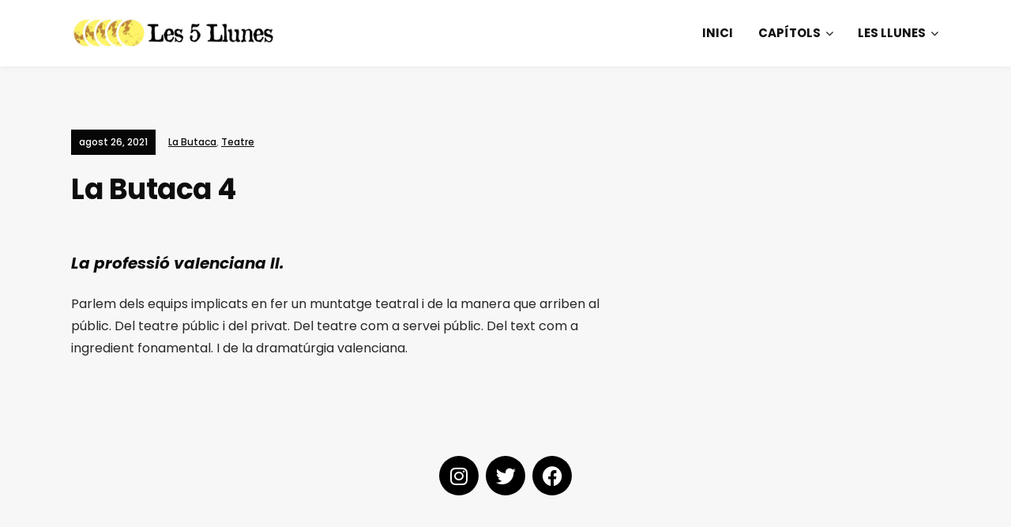

--- FILE ---
content_type: text/html; charset=UTF-8
request_url: https://lescincllunes.apuntmedia.es/index.php/2021/08/26/la-butaca-4/
body_size: 13344
content:
<!DOCTYPE html>
<!--[if IE 7 | IE 8]>
<html class="ie" lang="ca">
<![endif]-->
<!--[if !(IE 7) | !(IE 8)  ]><!-->
<html lang="ca">
<!--<![endif]-->
<head>
	<meta charset="UTF-8" />
	<meta http-equiv="X-UA-Compatible" content="IE=edge" />
	<meta name="viewport" content="width=device-width, initial-scale=1.0" />
<link rel="profile" href="http://gmpg.org/xfn/11" />
	<meta name='robots' content='max-image-preview:large' />

	<!-- This site is optimized with the Yoast SEO plugin v15.9 - https://yoast.com/wordpress/plugins/seo/ -->
	<title>La Butaca 4 - Les cinc llunes</title>
	<meta name="robots" content="index, follow, max-snippet:-1, max-image-preview:large, max-video-preview:-1" />
	<link rel="canonical" href="https://lescincllunes.apuntmedia.es/index.php/2021/08/26/la-butaca-4/" />
	<meta property="og:locale" content="ca_ES" />
	<meta property="og:type" content="article" />
	<meta property="og:title" content="La Butaca 4 - Les cinc llunes" />
	<meta property="og:description" content="La professió valenciana II. Parlem dels equips implicats en fer un muntatge teatral i de la manera que arriben al públic. Del teatre públic i del privat. Del teatre com a servei públic. Del text com a ingredient fonamental. I de la dramatúrgia valenciana." />
	<meta property="og:url" content="https://lescincllunes.apuntmedia.es/index.php/2021/08/26/la-butaca-4/" />
	<meta property="og:site_name" content="Les cinc llunes" />
	<meta property="article:publisher" content="https://www.facebook.com/lescincllunes" />
	<meta property="article:published_time" content="2021-08-26T19:00:00+00:00" />
	<meta property="article:modified_time" content="2021-08-26T15:41:16+00:00" />
	<meta name="twitter:card" content="summary_large_image" />
	<meta name="twitter:creator" content="@lescincllunes" />
	<meta name="twitter:site" content="@lescincllunes" />
	<meta name="twitter:label1" content="Escrit per">
	<meta name="twitter:data1" content="admin">
	<meta name="twitter:label2" content="Temps estimat de lectura">
	<meta name="twitter:data2" content="1 minut">
	<script type="application/ld+json" class="yoast-schema-graph">{"@context":"https://schema.org","@graph":[{"@type":"WebSite","@id":"https://lescincllunes.apuntmedia.es/#website","url":"https://lescincllunes.apuntmedia.es/","name":"Les cinc llunes","description":"Un podcast de cultura radial","potentialAction":[{"@type":"SearchAction","target":"https://lescincllunes.apuntmedia.es/?s={search_term_string}","query-input":"required name=search_term_string"}],"inLanguage":"ca"},{"@type":"WebPage","@id":"https://lescincllunes.apuntmedia.es/index.php/2021/08/26/la-butaca-4/#webpage","url":"https://lescincllunes.apuntmedia.es/index.php/2021/08/26/la-butaca-4/","name":"La Butaca 4 - Les cinc llunes","isPartOf":{"@id":"https://lescincllunes.apuntmedia.es/#website"},"datePublished":"2021-08-26T19:00:00+00:00","dateModified":"2021-08-26T15:41:16+00:00","author":{"@id":"https://lescincllunes.apuntmedia.es/#/schema/person/f8e959baa4607fac92352114336d23bd"},"breadcrumb":{"@id":"https://lescincllunes.apuntmedia.es/index.php/2021/08/26/la-butaca-4/#breadcrumb"},"inLanguage":"ca","potentialAction":[{"@type":"ReadAction","target":["https://lescincllunes.apuntmedia.es/index.php/2021/08/26/la-butaca-4/"]}]},{"@type":"BreadcrumbList","@id":"https://lescincllunes.apuntmedia.es/index.php/2021/08/26/la-butaca-4/#breadcrumb","itemListElement":[{"@type":"ListItem","position":1,"item":{"@type":"WebPage","@id":"https://lescincllunes.apuntmedia.es/","url":"https://lescincllunes.apuntmedia.es/","name":"Inici"}},{"@type":"ListItem","position":2,"item":{"@type":"WebPage","@id":"https://lescincllunes.apuntmedia.es/index.php/2021/08/26/la-butaca-4/","url":"https://lescincllunes.apuntmedia.es/index.php/2021/08/26/la-butaca-4/","name":"La Butaca 4"}}]},{"@type":"Person","@id":"https://lescincllunes.apuntmedia.es/#/schema/person/f8e959baa4607fac92352114336d23bd","name":"admin","image":{"@type":"ImageObject","@id":"https://lescincllunes.apuntmedia.es/#personlogo","inLanguage":"ca","url":"https://secure.gravatar.com/avatar/dcd85d3d685af586f211eb122e24b51bd5be615b2e57181f1910a74104899533?s=96&d=mm&r=g","caption":"admin"},"sameAs":["https://lescincllunes.apuntmedia.es"]}]}</script>
	<!-- / Yoast SEO plugin. -->


<link rel='dns-prefetch' href='//www.googletagmanager.com' />
<link rel='dns-prefetch' href='//fonts.googleapis.com' />
<link rel="alternate" type="application/rss+xml" title="Les cinc llunes &raquo; Canal d&#039;informació" href="https://lescincllunes.apuntmedia.es/index.php/feed/" />
<link rel="alternate" type="application/rss+xml" title="Les cinc llunes &raquo; Canal dels comentaris" href="https://lescincllunes.apuntmedia.es/index.php/comments/feed/" />
<link rel="alternate" title="oEmbed (JSON)" type="application/json+oembed" href="https://lescincllunes.apuntmedia.es/index.php/wp-json/oembed/1.0/embed?url=https%3A%2F%2Flescincllunes.apuntmedia.es%2Findex.php%2F2021%2F08%2F26%2Fla-butaca-4%2F" />
<link rel="alternate" title="oEmbed (XML)" type="text/xml+oembed" href="https://lescincllunes.apuntmedia.es/index.php/wp-json/oembed/1.0/embed?url=https%3A%2F%2Flescincllunes.apuntmedia.es%2Findex.php%2F2021%2F08%2F26%2Fla-butaca-4%2F&#038;format=xml" />
<style id='wp-img-auto-sizes-contain-inline-css' type='text/css'>
img:is([sizes=auto i],[sizes^="auto," i]){contain-intrinsic-size:3000px 1500px}
/*# sourceURL=wp-img-auto-sizes-contain-inline-css */
</style>
<link rel='stylesheet' id='hfe-widgets-style-css' href='https://lescincllunes.apuntmedia.es/wp-content/plugins/header-footer-elementor/inc/widgets-css/frontend.css?ver=2.8.1' type='text/css' media='all' />
<style id='wp-emoji-styles-inline-css' type='text/css'>

	img.wp-smiley, img.emoji {
		display: inline !important;
		border: none !important;
		box-shadow: none !important;
		height: 1em !important;
		width: 1em !important;
		margin: 0 0.07em !important;
		vertical-align: -0.1em !important;
		background: none !important;
		padding: 0 !important;
	}
/*# sourceURL=wp-emoji-styles-inline-css */
</style>
<link rel='stylesheet' id='wp-block-library-css' href='https://lescincllunes.apuntmedia.es/wp-includes/css/dist/block-library/style.min.css?ver=6.9' type='text/css' media='all' />
<style id='classic-theme-styles-inline-css' type='text/css'>
/*! This file is auto-generated */
.wp-block-button__link{color:#fff;background-color:#32373c;border-radius:9999px;box-shadow:none;text-decoration:none;padding:calc(.667em + 2px) calc(1.333em + 2px);font-size:1.125em}.wp-block-file__button{background:#32373c;color:#fff;text-decoration:none}
/*# sourceURL=/wp-includes/css/classic-themes.min.css */
</style>
<style id='global-styles-inline-css' type='text/css'>
:root{--wp--preset--aspect-ratio--square: 1;--wp--preset--aspect-ratio--4-3: 4/3;--wp--preset--aspect-ratio--3-4: 3/4;--wp--preset--aspect-ratio--3-2: 3/2;--wp--preset--aspect-ratio--2-3: 2/3;--wp--preset--aspect-ratio--16-9: 16/9;--wp--preset--aspect-ratio--9-16: 9/16;--wp--preset--color--black: #000000;--wp--preset--color--cyan-bluish-gray: #abb8c3;--wp--preset--color--white: #ffffff;--wp--preset--color--pale-pink: #f78da7;--wp--preset--color--vivid-red: #cf2e2e;--wp--preset--color--luminous-vivid-orange: #ff6900;--wp--preset--color--luminous-vivid-amber: #fcb900;--wp--preset--color--light-green-cyan: #7bdcb5;--wp--preset--color--vivid-green-cyan: #00d084;--wp--preset--color--pale-cyan-blue: #8ed1fc;--wp--preset--color--vivid-cyan-blue: #0693e3;--wp--preset--color--vivid-purple: #9b51e0;--wp--preset--gradient--vivid-cyan-blue-to-vivid-purple: linear-gradient(135deg,rgb(6,147,227) 0%,rgb(155,81,224) 100%);--wp--preset--gradient--light-green-cyan-to-vivid-green-cyan: linear-gradient(135deg,rgb(122,220,180) 0%,rgb(0,208,130) 100%);--wp--preset--gradient--luminous-vivid-amber-to-luminous-vivid-orange: linear-gradient(135deg,rgb(252,185,0) 0%,rgb(255,105,0) 100%);--wp--preset--gradient--luminous-vivid-orange-to-vivid-red: linear-gradient(135deg,rgb(255,105,0) 0%,rgb(207,46,46) 100%);--wp--preset--gradient--very-light-gray-to-cyan-bluish-gray: linear-gradient(135deg,rgb(238,238,238) 0%,rgb(169,184,195) 100%);--wp--preset--gradient--cool-to-warm-spectrum: linear-gradient(135deg,rgb(74,234,220) 0%,rgb(151,120,209) 20%,rgb(207,42,186) 40%,rgb(238,44,130) 60%,rgb(251,105,98) 80%,rgb(254,248,76) 100%);--wp--preset--gradient--blush-light-purple: linear-gradient(135deg,rgb(255,206,236) 0%,rgb(152,150,240) 100%);--wp--preset--gradient--blush-bordeaux: linear-gradient(135deg,rgb(254,205,165) 0%,rgb(254,45,45) 50%,rgb(107,0,62) 100%);--wp--preset--gradient--luminous-dusk: linear-gradient(135deg,rgb(255,203,112) 0%,rgb(199,81,192) 50%,rgb(65,88,208) 100%);--wp--preset--gradient--pale-ocean: linear-gradient(135deg,rgb(255,245,203) 0%,rgb(182,227,212) 50%,rgb(51,167,181) 100%);--wp--preset--gradient--electric-grass: linear-gradient(135deg,rgb(202,248,128) 0%,rgb(113,206,126) 100%);--wp--preset--gradient--midnight: linear-gradient(135deg,rgb(2,3,129) 0%,rgb(40,116,252) 100%);--wp--preset--font-size--small: 13px;--wp--preset--font-size--medium: 20px;--wp--preset--font-size--large: 36px;--wp--preset--font-size--x-large: 42px;--wp--preset--spacing--20: 0.44rem;--wp--preset--spacing--30: 0.67rem;--wp--preset--spacing--40: 1rem;--wp--preset--spacing--50: 1.5rem;--wp--preset--spacing--60: 2.25rem;--wp--preset--spacing--70: 3.38rem;--wp--preset--spacing--80: 5.06rem;--wp--preset--shadow--natural: 6px 6px 9px rgba(0, 0, 0, 0.2);--wp--preset--shadow--deep: 12px 12px 50px rgba(0, 0, 0, 0.4);--wp--preset--shadow--sharp: 6px 6px 0px rgba(0, 0, 0, 0.2);--wp--preset--shadow--outlined: 6px 6px 0px -3px rgb(255, 255, 255), 6px 6px rgb(0, 0, 0);--wp--preset--shadow--crisp: 6px 6px 0px rgb(0, 0, 0);}:where(.is-layout-flex){gap: 0.5em;}:where(.is-layout-grid){gap: 0.5em;}body .is-layout-flex{display: flex;}.is-layout-flex{flex-wrap: wrap;align-items: center;}.is-layout-flex > :is(*, div){margin: 0;}body .is-layout-grid{display: grid;}.is-layout-grid > :is(*, div){margin: 0;}:where(.wp-block-columns.is-layout-flex){gap: 2em;}:where(.wp-block-columns.is-layout-grid){gap: 2em;}:where(.wp-block-post-template.is-layout-flex){gap: 1.25em;}:where(.wp-block-post-template.is-layout-grid){gap: 1.25em;}.has-black-color{color: var(--wp--preset--color--black) !important;}.has-cyan-bluish-gray-color{color: var(--wp--preset--color--cyan-bluish-gray) !important;}.has-white-color{color: var(--wp--preset--color--white) !important;}.has-pale-pink-color{color: var(--wp--preset--color--pale-pink) !important;}.has-vivid-red-color{color: var(--wp--preset--color--vivid-red) !important;}.has-luminous-vivid-orange-color{color: var(--wp--preset--color--luminous-vivid-orange) !important;}.has-luminous-vivid-amber-color{color: var(--wp--preset--color--luminous-vivid-amber) !important;}.has-light-green-cyan-color{color: var(--wp--preset--color--light-green-cyan) !important;}.has-vivid-green-cyan-color{color: var(--wp--preset--color--vivid-green-cyan) !important;}.has-pale-cyan-blue-color{color: var(--wp--preset--color--pale-cyan-blue) !important;}.has-vivid-cyan-blue-color{color: var(--wp--preset--color--vivid-cyan-blue) !important;}.has-vivid-purple-color{color: var(--wp--preset--color--vivid-purple) !important;}.has-black-background-color{background-color: var(--wp--preset--color--black) !important;}.has-cyan-bluish-gray-background-color{background-color: var(--wp--preset--color--cyan-bluish-gray) !important;}.has-white-background-color{background-color: var(--wp--preset--color--white) !important;}.has-pale-pink-background-color{background-color: var(--wp--preset--color--pale-pink) !important;}.has-vivid-red-background-color{background-color: var(--wp--preset--color--vivid-red) !important;}.has-luminous-vivid-orange-background-color{background-color: var(--wp--preset--color--luminous-vivid-orange) !important;}.has-luminous-vivid-amber-background-color{background-color: var(--wp--preset--color--luminous-vivid-amber) !important;}.has-light-green-cyan-background-color{background-color: var(--wp--preset--color--light-green-cyan) !important;}.has-vivid-green-cyan-background-color{background-color: var(--wp--preset--color--vivid-green-cyan) !important;}.has-pale-cyan-blue-background-color{background-color: var(--wp--preset--color--pale-cyan-blue) !important;}.has-vivid-cyan-blue-background-color{background-color: var(--wp--preset--color--vivid-cyan-blue) !important;}.has-vivid-purple-background-color{background-color: var(--wp--preset--color--vivid-purple) !important;}.has-black-border-color{border-color: var(--wp--preset--color--black) !important;}.has-cyan-bluish-gray-border-color{border-color: var(--wp--preset--color--cyan-bluish-gray) !important;}.has-white-border-color{border-color: var(--wp--preset--color--white) !important;}.has-pale-pink-border-color{border-color: var(--wp--preset--color--pale-pink) !important;}.has-vivid-red-border-color{border-color: var(--wp--preset--color--vivid-red) !important;}.has-luminous-vivid-orange-border-color{border-color: var(--wp--preset--color--luminous-vivid-orange) !important;}.has-luminous-vivid-amber-border-color{border-color: var(--wp--preset--color--luminous-vivid-amber) !important;}.has-light-green-cyan-border-color{border-color: var(--wp--preset--color--light-green-cyan) !important;}.has-vivid-green-cyan-border-color{border-color: var(--wp--preset--color--vivid-green-cyan) !important;}.has-pale-cyan-blue-border-color{border-color: var(--wp--preset--color--pale-cyan-blue) !important;}.has-vivid-cyan-blue-border-color{border-color: var(--wp--preset--color--vivid-cyan-blue) !important;}.has-vivid-purple-border-color{border-color: var(--wp--preset--color--vivid-purple) !important;}.has-vivid-cyan-blue-to-vivid-purple-gradient-background{background: var(--wp--preset--gradient--vivid-cyan-blue-to-vivid-purple) !important;}.has-light-green-cyan-to-vivid-green-cyan-gradient-background{background: var(--wp--preset--gradient--light-green-cyan-to-vivid-green-cyan) !important;}.has-luminous-vivid-amber-to-luminous-vivid-orange-gradient-background{background: var(--wp--preset--gradient--luminous-vivid-amber-to-luminous-vivid-orange) !important;}.has-luminous-vivid-orange-to-vivid-red-gradient-background{background: var(--wp--preset--gradient--luminous-vivid-orange-to-vivid-red) !important;}.has-very-light-gray-to-cyan-bluish-gray-gradient-background{background: var(--wp--preset--gradient--very-light-gray-to-cyan-bluish-gray) !important;}.has-cool-to-warm-spectrum-gradient-background{background: var(--wp--preset--gradient--cool-to-warm-spectrum) !important;}.has-blush-light-purple-gradient-background{background: var(--wp--preset--gradient--blush-light-purple) !important;}.has-blush-bordeaux-gradient-background{background: var(--wp--preset--gradient--blush-bordeaux) !important;}.has-luminous-dusk-gradient-background{background: var(--wp--preset--gradient--luminous-dusk) !important;}.has-pale-ocean-gradient-background{background: var(--wp--preset--gradient--pale-ocean) !important;}.has-electric-grass-gradient-background{background: var(--wp--preset--gradient--electric-grass) !important;}.has-midnight-gradient-background{background: var(--wp--preset--gradient--midnight) !important;}.has-small-font-size{font-size: var(--wp--preset--font-size--small) !important;}.has-medium-font-size{font-size: var(--wp--preset--font-size--medium) !important;}.has-large-font-size{font-size: var(--wp--preset--font-size--large) !important;}.has-x-large-font-size{font-size: var(--wp--preset--font-size--x-large) !important;}
:where(.wp-block-post-template.is-layout-flex){gap: 1.25em;}:where(.wp-block-post-template.is-layout-grid){gap: 1.25em;}
:where(.wp-block-term-template.is-layout-flex){gap: 1.25em;}:where(.wp-block-term-template.is-layout-grid){gap: 1.25em;}
:where(.wp-block-columns.is-layout-flex){gap: 2em;}:where(.wp-block-columns.is-layout-grid){gap: 2em;}
:root :where(.wp-block-pullquote){font-size: 1.5em;line-height: 1.6;}
/*# sourceURL=global-styles-inline-css */
</style>
<link rel='stylesheet' id='contact-form-7-css' href='https://lescincllunes.apuntmedia.es/wp-content/plugins/contact-form-7/includes/css/styles.css?ver=5.4' type='text/css' media='all' />
<link rel='stylesheet' id='bwg_fonts-css' href='https://lescincllunes.apuntmedia.es/wp-content/plugins/photo-gallery/css/bwg-fonts/fonts.css?ver=0.0.1' type='text/css' media='all' />
<link rel='stylesheet' id='sumoselect-css' href='https://lescincllunes.apuntmedia.es/wp-content/plugins/photo-gallery/css/sumoselect.min.css?ver=3.0.3' type='text/css' media='all' />
<link rel='stylesheet' id='mCustomScrollbar-css' href='https://lescincllunes.apuntmedia.es/wp-content/plugins/photo-gallery/css/jquery.mCustomScrollbar.min.css?ver=1.5.69' type='text/css' media='all' />
<link rel='stylesheet' id='bwg_googlefonts-css' href='https://fonts.googleapis.com/css?family=Ubuntu&#038;subset=greek,latin,greek-ext,vietnamese,cyrillic-ext,latin-ext,cyrillic' type='text/css' media='all' />
<link rel='stylesheet' id='bwg_frontend-css' href='https://lescincllunes.apuntmedia.es/wp-content/plugins/photo-gallery/css/styles.min.css?ver=1.5.69' type='text/css' media='all' />
<link rel='stylesheet' id='hfe-style-css' href='https://lescincllunes.apuntmedia.es/wp-content/plugins/header-footer-elementor/assets/css/header-footer-elementor.css?ver=2.8.1' type='text/css' media='all' />
<link rel='stylesheet' id='elementor-icons-css' href='https://lescincllunes.apuntmedia.es/wp-content/plugins/elementor/assets/lib/eicons/css/elementor-icons.min.css?ver=5.45.0' type='text/css' media='all' />
<link rel='stylesheet' id='elementor-frontend-css' href='https://lescincllunes.apuntmedia.es/wp-content/plugins/elementor/assets/css/frontend.min.css?ver=3.34.1' type='text/css' media='all' />
<link rel='stylesheet' id='elementor-post-2788-css' href='https://lescincllunes.apuntmedia.es/wp-content/uploads/elementor/css/post-2788.css?ver=1768238631' type='text/css' media='all' />
<link rel='stylesheet' id='elementor-post-2789-css' href='https://lescincllunes.apuntmedia.es/wp-content/uploads/elementor/css/post-2789.css?ver=1768238631' type='text/css' media='all' />
<link rel='stylesheet' id='podcast-style-css' href='https://lescincllunes.apuntmedia.es/wp-content/themes/podcast/style.css?ver=6.9' type='text/css' media='all' />
<link rel='stylesheet' id='font-awesome-css' href='https://lescincllunes.apuntmedia.es/wp-content/plugins/elementor/assets/lib/font-awesome/css/font-awesome.min.css?ver=4.7.0' type='text/css' media='all' />
<link rel='stylesheet' id='podcast-webfonts-css' href='//fonts.googleapis.com/css?family=Josefin%2BSans%3A400%2C400i%2C600%2C600i%2C700%2C700i%7CPoppins%3A400%2C400i%2C500%2C500i%2C600%2C600i%2C700%2C700i&#038;subset=latin%2Clatin-ext' type='text/css' media='all' />
<link rel='stylesheet' id='hfe-elementor-icons-css' href='https://lescincllunes.apuntmedia.es/wp-content/plugins/elementor/assets/lib/eicons/css/elementor-icons.min.css?ver=5.34.0' type='text/css' media='all' />
<link rel='stylesheet' id='hfe-icons-list-css' href='https://lescincllunes.apuntmedia.es/wp-content/plugins/elementor/assets/css/widget-icon-list.min.css?ver=3.24.3' type='text/css' media='all' />
<link rel='stylesheet' id='hfe-social-icons-css' href='https://lescincllunes.apuntmedia.es/wp-content/plugins/elementor/assets/css/widget-social-icons.min.css?ver=3.24.0' type='text/css' media='all' />
<link rel='stylesheet' id='hfe-social-share-icons-brands-css' href='https://lescincllunes.apuntmedia.es/wp-content/plugins/elementor/assets/lib/font-awesome/css/brands.css?ver=5.15.3' type='text/css' media='all' />
<link rel='stylesheet' id='hfe-social-share-icons-fontawesome-css' href='https://lescincllunes.apuntmedia.es/wp-content/plugins/elementor/assets/lib/font-awesome/css/fontawesome.css?ver=5.15.3' type='text/css' media='all' />
<link rel='stylesheet' id='hfe-nav-menu-icons-css' href='https://lescincllunes.apuntmedia.es/wp-content/plugins/elementor/assets/lib/font-awesome/css/solid.css?ver=5.15.3' type='text/css' media='all' />
<link rel='stylesheet' id='elementor-gf-local-roboto-css' href='https://lescincllunes.apuntmedia.es/wp-content/uploads/elementor/google-fonts/css/roboto.css?ver=1742274019' type='text/css' media='all' />
<link rel='stylesheet' id='elementor-gf-local-robotoslab-css' href='https://lescincllunes.apuntmedia.es/wp-content/uploads/elementor/google-fonts/css/robotoslab.css?ver=1742274022' type='text/css' media='all' />
<link rel='stylesheet' id='elementor-icons-shared-0-css' href='https://lescincllunes.apuntmedia.es/wp-content/plugins/elementor/assets/lib/font-awesome/css/fontawesome.min.css?ver=5.15.3' type='text/css' media='all' />
<link rel='stylesheet' id='elementor-icons-fa-brands-css' href='https://lescincllunes.apuntmedia.es/wp-content/plugins/elementor/assets/lib/font-awesome/css/brands.min.css?ver=5.15.3' type='text/css' media='all' />
<script type="text/javascript" src="https://lescincllunes.apuntmedia.es/wp-includes/js/jquery/jquery.min.js?ver=3.7.1" id="jquery-core-js"></script>
<script type="text/javascript" src="https://lescincllunes.apuntmedia.es/wp-includes/js/jquery/jquery-migrate.min.js?ver=3.4.1" id="jquery-migrate-js"></script>
<script type="text/javascript" id="jquery-js-after">
/* <![CDATA[ */
!function($){"use strict";$(document).ready(function(){$(this).scrollTop()>100&&$(".hfe-scroll-to-top-wrap").removeClass("hfe-scroll-to-top-hide"),$(window).scroll(function(){$(this).scrollTop()<100?$(".hfe-scroll-to-top-wrap").fadeOut(300):$(".hfe-scroll-to-top-wrap").fadeIn(300)}),$(".hfe-scroll-to-top-wrap").on("click",function(){$("html, body").animate({scrollTop:0},300);return!1})})}(jQuery);
!function($){'use strict';$(document).ready(function(){var bar=$('.hfe-reading-progress-bar');if(!bar.length)return;$(window).on('scroll',function(){var s=$(window).scrollTop(),d=$(document).height()-$(window).height(),p=d? s/d*100:0;bar.css('width',p+'%')});});}(jQuery);
//# sourceURL=jquery-js-after
/* ]]> */
</script>
<script type="text/javascript" src="https://lescincllunes.apuntmedia.es/wp-content/plugins/photo-gallery/js/jquery.sumoselect.min.js?ver=3.0.3" id="sumoselect-js"></script>
<script type="text/javascript" src="https://lescincllunes.apuntmedia.es/wp-content/plugins/photo-gallery/js/jquery.mobile.min.js?ver=1.4.5" id="jquery-mobile-js"></script>
<script type="text/javascript" src="https://lescincllunes.apuntmedia.es/wp-content/plugins/photo-gallery/js/jquery.mCustomScrollbar.concat.min.js?ver=1.5.69" id="mCustomScrollbar-js"></script>
<script type="text/javascript" src="https://lescincllunes.apuntmedia.es/wp-content/plugins/photo-gallery/js/jquery.fullscreen-0.4.1.min.js?ver=0.4.1" id="jquery-fullscreen-js"></script>
<script type="text/javascript" id="bwg_frontend-js-extra">
/* <![CDATA[ */
var bwg_objectsL10n = {"bwg_field_required":"field is required.","bwg_mail_validation":"Aix\u00f2 no \u00e9s una adre\u00e7a de correu electr\u00f2nic v\u00e0lida.","bwg_search_result":"No hi ha imatges que coincideixen amb la vostra cerca.","bwg_select_tag":"Select Tag","bwg_order_by":"Order By","bwg_search":"Cerca","bwg_show_ecommerce":"Show Ecommerce","bwg_hide_ecommerce":"Hide Ecommerce","bwg_show_comments":"Mostrar comentaris","bwg_hide_comments":"Amaga comentaris ","bwg_restore":"Restaurar","bwg_maximize":"Maximitzar","bwg_fullscreen":"Pantalla completa ","bwg_exit_fullscreen":"Surt de la pantalla completa","bwg_search_tag":"SEARCH...","bwg_tag_no_match":"No tags found","bwg_all_tags_selected":"All tags selected","bwg_tags_selected":"tags selected","play":"Juga","pause":"Pausa","is_pro":"","bwg_play":"Juga","bwg_pause":"Pausa","bwg_hide_info":"Anterior informaci\u00f3","bwg_show_info":"Mostra la informaci\u00f3","bwg_hide_rating":"Amaga qualificaci\u00f3","bwg_show_rating":"Mostra classificaci\u00f3","ok":"Ok","cancel":"Cancel","select_all":"Select all","lazy_load":"0","lazy_loader":"https://lescincllunes.apuntmedia.es/wp-content/plugins/photo-gallery/images/ajax_loader.png","front_ajax":"0"};
//# sourceURL=bwg_frontend-js-extra
/* ]]> */
</script>
<script type="text/javascript" src="https://lescincllunes.apuntmedia.es/wp-content/plugins/photo-gallery/js/scripts.min.js?ver=1.5.69" id="bwg_frontend-js"></script>
<script type="text/javascript" src="https://lescincllunes.apuntmedia.es/wp-content/themes/podcast/js/jquery.slicknav.min.js?ver=1" id="jquery-slicknav-js"></script>
<script type="text/javascript" src="https://lescincllunes.apuntmedia.es/wp-content/themes/podcast/js/superfish.min.js?ver=1" id="jquery-superfish-js"></script>
<script type="text/javascript" src="https://www.googletagmanager.com/gtag/js?id=UA-203937348-1" id="google_gtagjs-js" async></script>
<script type="text/javascript" id="google_gtagjs-js-after">
/* <![CDATA[ */
window.dataLayer = window.dataLayer || [];function gtag(){dataLayer.push(arguments);}
gtag('set', 'linker', {"domains":["lescincllunes.apuntmedia.es"]} );
gtag("js", new Date());
gtag("set", "developer_id.dZTNiMT", true);
gtag("config", "UA-203937348-1", {"anonymize_ip":true});
//# sourceURL=google_gtagjs-js-after
/* ]]> */
</script>
<link rel="https://api.w.org/" href="https://lescincllunes.apuntmedia.es/index.php/wp-json/" /><link rel="alternate" title="JSON" type="application/json" href="https://lescincllunes.apuntmedia.es/index.php/wp-json/wp/v2/posts/624" /><link rel="EditURI" type="application/rsd+xml" title="RSD" href="https://lescincllunes.apuntmedia.es/xmlrpc.php?rsd" />
<meta name="generator" content="WordPress 6.9" />
<link rel='shortlink' href='https://lescincllunes.apuntmedia.es/?p=624' />
<meta name="generator" content="Site Kit by Google 1.38.0" /><meta name="google-site-verification" content="PsMTPUWrhm29tIldknWzWC0jjbcMNEtdw06EQzG2Ylw"><meta name="generator" content="Elementor 3.34.1; features: additional_custom_breakpoints; settings: css_print_method-external, google_font-enabled, font_display-auto">
			<style>
				.e-con.e-parent:nth-of-type(n+4):not(.e-lazyloaded):not(.e-no-lazyload),
				.e-con.e-parent:nth-of-type(n+4):not(.e-lazyloaded):not(.e-no-lazyload) * {
					background-image: none !important;
				}
				@media screen and (max-height: 1024px) {
					.e-con.e-parent:nth-of-type(n+3):not(.e-lazyloaded):not(.e-no-lazyload),
					.e-con.e-parent:nth-of-type(n+3):not(.e-lazyloaded):not(.e-no-lazyload) * {
						background-image: none !important;
					}
				}
				@media screen and (max-height: 640px) {
					.e-con.e-parent:nth-of-type(n+2):not(.e-lazyloaded):not(.e-no-lazyload),
					.e-con.e-parent:nth-of-type(n+2):not(.e-lazyloaded):not(.e-no-lazyload) * {
						background-image: none !important;
					}
				}
			</style>
			
</head>

<body class="wp-singular post-template-default single single-post postid-624 single-format-standard wp-custom-logo wp-theme-podcast ehf-footer ehf-template-podcast ehf-stylesheet-podcast page-sidebar-right theme-color-teal elementor-default elementor-kit-2788">


<div id="container">

	<div class="site-wrapper-all site-wrapper-boxed">

		<header id="site-masthead" class="site-section site-section-masthead">
			<div class="site-section-wrapper site-section-wrapper-masthead">
				<div id="site-logo"><a href="https://lescincllunes.apuntmedia.es/" class="custom-logo-link" rel="home"><img fetchpriority="high" width="700" height="100" src="https://lescincllunes.apuntmedia.es/wp-content/uploads/2021/03/cropped-cropped-LogoINICI.jpg" class="custom-logo" alt="Logo for Les cinc llunes" decoding="async" srcset="https://lescincllunes.apuntmedia.es/wp-content/uploads/2021/03/cropped-cropped-LogoINICI.jpg 700w, https://lescincllunes.apuntmedia.es/wp-content/uploads/2021/03/cropped-cropped-LogoINICI-300x43.jpg 300w" sizes="(max-width: 700px) 100vw, 700px" /></a></div><!-- #site-logo --><!-- ws fix 
			--><div id="site-section-primary-menu">
					<div class="site-navbar-header">

						<div id="menu-main-slick" class="menu-menu-container"><ul id="menu-slide-in" class="menu"><li id="menu-item-281" class="menu-item menu-item-type-custom menu-item-object-custom menu-item-home menu-item-281"><a href="https://lescincllunes.apuntmedia.es/">Inici</a></li>
<li id="menu-item-444" class="menu-item menu-item-type-taxonomy menu-item-object-category menu-item-has-children menu-item-444"><a href="https://lescincllunes.apuntmedia.es/index.php/category/programes-complets/">Capítols</a>
<ul class="sub-menu">
	<li id="menu-item-2949" class="menu-item menu-item-type-post_type menu-item-object-post menu-item-2949"><a href="https://lescincllunes.apuntmedia.es/index.php/2021/08/02/capitol-1-perenne/">Capítol 1 – Perenne</a></li>
	<li id="menu-item-2960" class="menu-item menu-item-type-post_type menu-item-object-post menu-item-2960"><a href="https://lescincllunes.apuntmedia.es/index.php/2021/08/03/capitol-2-la-dansa-que-riu/">Capítol 2 – La dansa que riu</a></li>
	<li id="menu-item-2962" class="menu-item menu-item-type-post_type menu-item-object-post menu-item-2962"><a href="https://lescincllunes.apuntmedia.es/index.php/2021/08/04/capitol-3-les-connexions/">Capítol 3 – Les connexions</a></li>
	<li id="menu-item-2963" class="menu-item menu-item-type-post_type menu-item-object-post menu-item-2963"><a href="https://lescincllunes.apuntmedia.es/index.php/2021/08/05/capitol-4-ananda/">Capítol 4 – Ananda Dansa</a></li>
	<li id="menu-item-2964" class="menu-item menu-item-type-post_type menu-item-object-post menu-item-2964"><a href="https://lescincllunes.apuntmedia.es/index.php/2021/08/06/capitol-5-la-vida-es-un-circ/">Capítol 5 – La vida és un circ</a></li>
	<li id="menu-item-2945" class="menu-item menu-item-type-post_type menu-item-object-post menu-item-2945"><a href="https://lescincllunes.apuntmedia.es/index.php/2021/08/09/capitol-6-exploracions/">Capítol 6 – Exploracions sonores</a></li>
	<li id="menu-item-2946" class="menu-item menu-item-type-post_type menu-item-object-post menu-item-2946"><a href="https://lescincllunes.apuntmedia.es/index.php/2021/08/10/capitol-7-les-campanes/">Capítol 7 – Les campanes</a></li>
	<li id="menu-item-2947" class="menu-item menu-item-type-post_type menu-item-object-post menu-item-2947"><a href="https://lescincllunes.apuntmedia.es/index.php/2021/08/12/capitol-8-luthiers/">Capítol 8 – Lutiers</a></li>
	<li id="menu-item-2948" class="menu-item menu-item-type-post_type menu-item-object-post menu-item-2948"><a href="https://lescincllunes.apuntmedia.es/index.php/2021/08/17/capitol-9-cirqueres-afinacio/">Capítol 9 – Cirqueres i afinació</a></li>
	<li id="menu-item-2950" class="menu-item menu-item-type-post_type menu-item-object-post menu-item-2950"><a href="https://lescincllunes.apuntmedia.es/index.php/2021/08/18/capitol-10-fusio-lunar/">Capítol 10 – Fusió lunar</a></li>
	<li id="menu-item-2951" class="menu-item menu-item-type-post_type menu-item-object-post menu-item-2951"><a href="https://lescincllunes.apuntmedia.es/index.php/2021/08/19/capitol-11-convivencia/">Capítol 11 – Convivència</a></li>
	<li id="menu-item-2952" class="menu-item menu-item-type-post_type menu-item-object-post menu-item-2952"><a href="https://lescincllunes.apuntmedia.es/index.php/2021/08/20/capitol-12-oficis/">Capítol 12 – Oficis</a></li>
	<li id="menu-item-2953" class="menu-item menu-item-type-post_type menu-item-object-post menu-item-2953"><a href="https://lescincllunes.apuntmedia.es/index.php/2021/08/23/capitol-13-lluna-plena-de-musica/">Capítol 13 – Lluna plena de música</a></li>
	<li id="menu-item-2954" class="menu-item menu-item-type-post_type menu-item-object-post menu-item-2954"><a href="https://lescincllunes.apuntmedia.es/index.php/2021/08/24/capitol-14-bufeu-bufeu-que-el-mon-sacaba/">Capítol 14 – Bufeu, bufeu, que el món s’acaba</a></li>
	<li id="menu-item-2955" class="menu-item menu-item-type-post_type menu-item-object-post menu-item-2955"><a href="https://lescincllunes.apuntmedia.es/index.php/2021/08/25/capitol-15-improvisacions/">Capítol 15 – Improvisacions</a></li>
	<li id="menu-item-2956" class="menu-item menu-item-type-post_type menu-item-object-post menu-item-2956"><a href="https://lescincllunes.apuntmedia.es/index.php/2021/08/26/capitol-16-lliures-i-llunatics/">Capítol 16 – Llunàtics i lliures</a></li>
	<li id="menu-item-2957" class="menu-item menu-item-type-post_type menu-item-object-post menu-item-2957"><a href="https://lescincllunes.apuntmedia.es/index.php/2021/08/27/capitol-17-el-fava-de-ramonet/">Capítol 17 – El fava de Ramonet</a></li>
	<li id="menu-item-2958" class="menu-item menu-item-type-post_type menu-item-object-post menu-item-2958"><a href="https://lescincllunes.apuntmedia.es/index.php/2021/08/30/capitol-18-maleits/">Capítol 18 – Maleïts</a></li>
	<li id="menu-item-2959" class="menu-item menu-item-type-post_type menu-item-object-post menu-item-2959"><a href="https://lescincllunes.apuntmedia.es/index.php/2021/08/31/capitol-19-a-la-lluna-de-valencia/">Capítol 19 – A la lluna de València</a></li>
	<li id="menu-item-2961" class="menu-item menu-item-type-post_type menu-item-object-post menu-item-2961"><a href="https://lescincllunes.apuntmedia.es/index.php/2021/09/01/capitol-20-avinenca/">Capítol 20 – Avinença</a></li>
</ul>
</li>
<li id="menu-item-2927" class="menu-item menu-item-type-custom menu-item-object-custom menu-item-has-children menu-item-2927"><a>Les Llunes</a>
<ul class="sub-menu">
	<li id="menu-item-396" class="menu-item menu-item-type-taxonomy menu-item-object-category menu-item-has-children menu-item-396"><a href="https://lescincllunes.apuntmedia.es/index.php/category/musica/">Música</a>
	<ul class="sub-menu">
		<li id="menu-item-409" class="menu-item menu-item-type-taxonomy menu-item-object-category menu-item-409"><a href="https://lescincllunes.apuntmedia.es/index.php/category/musica/redaccio-musica/">Redacció música</a></li>
		<li id="menu-item-407" class="menu-item menu-item-type-taxonomy menu-item-object-category menu-item-407"><a href="https://lescincllunes.apuntmedia.es/index.php/category/musica/el-pentagrama/">El pentagrama</a></li>
		<li id="menu-item-406" class="menu-item menu-item-type-taxonomy menu-item-object-category menu-item-406"><a href="https://lescincllunes.apuntmedia.es/index.php/category/musica/arrels/">Arrels</a></li>
		<li id="menu-item-408" class="menu-item menu-item-type-taxonomy menu-item-object-category menu-item-408"><a href="https://lescincllunes.apuntmedia.es/index.php/category/musica/jazz-valencia/">Jazz valencià</a></li>
	</ul>
</li>
	<li id="menu-item-397" class="menu-item menu-item-type-taxonomy menu-item-object-category current-post-ancestor current-menu-parent current-post-parent menu-item-has-children menu-item-397"><a href="https://lescincllunes.apuntmedia.es/index.php/category/teatre/">Teatre</a>
	<ul class="sub-menu">
		<li id="menu-item-411" class="menu-item menu-item-type-taxonomy menu-item-object-category menu-item-411"><a href="https://lescincllunes.apuntmedia.es/index.php/category/teatre/redaccio-teatre/">Redacció teatre</a></li>
		<li id="menu-item-410" class="menu-item menu-item-type-taxonomy menu-item-object-category current-post-ancestor current-menu-parent current-post-parent menu-item-410"><a href="https://lescincllunes.apuntmedia.es/index.php/category/teatre/la-butaca/">La Butaca</a></li>
	</ul>
</li>
	<li id="menu-item-392" class="menu-item menu-item-type-taxonomy menu-item-object-category menu-item-has-children menu-item-392"><a href="https://lescincllunes.apuntmedia.es/index.php/category/cinema/">Cinema</a>
	<ul class="sub-menu">
		<li id="menu-item-398" class="menu-item menu-item-type-taxonomy menu-item-object-category menu-item-398"><a href="https://lescincllunes.apuntmedia.es/index.php/category/cinema/redaccio-cine/">Redacció cine</a></li>
		<li id="menu-item-399" class="menu-item menu-item-type-taxonomy menu-item-object-category menu-item-399"><a href="https://lescincllunes.apuntmedia.es/index.php/category/cinema/sona-la-filmo/">Sona la filmo</a></li>
	</ul>
</li>
	<li id="menu-item-393" class="menu-item menu-item-type-taxonomy menu-item-object-category menu-item-has-children menu-item-393"><a href="https://lescincllunes.apuntmedia.es/index.php/category/circ/">Circ</a>
	<ul class="sub-menu">
		<li id="menu-item-401" class="menu-item menu-item-type-taxonomy menu-item-object-category menu-item-401"><a href="https://lescincllunes.apuntmedia.es/index.php/category/circ/redaccio-circ/">Redacció circ</a></li>
		<li id="menu-item-400" class="menu-item menu-item-type-taxonomy menu-item-object-category menu-item-400"><a href="https://lescincllunes.apuntmedia.es/index.php/category/circ/la-vida-es-circ/">La vida és circ</a></li>
	</ul>
</li>
	<li id="menu-item-394" class="menu-item menu-item-type-taxonomy menu-item-object-category menu-item-394"><a href="https://lescincllunes.apuntmedia.es/index.php/category/dansa/">Dansa</a></li>
	<li id="menu-item-395" class="menu-item menu-item-type-taxonomy menu-item-object-category menu-item-has-children menu-item-395"><a href="https://lescincllunes.apuntmedia.es/index.php/category/fora-dorbita/">Fora d&#8217;òrbita</a>
	<ul class="sub-menu">
		<li id="menu-item-460" class="menu-item menu-item-type-taxonomy menu-item-object-category menu-item-460"><a href="https://lescincllunes.apuntmedia.es/index.php/category/fora-dorbita/lobservatori/">L&#8217;Observatori</a></li>
		<li id="menu-item-403" class="menu-item menu-item-type-taxonomy menu-item-object-category menu-item-403"><a href="https://lescincllunes.apuntmedia.es/index.php/category/fora-dorbita/lestetoscopi/">L&#8217;Estetoscopi</a></li>
		<li id="menu-item-404" class="menu-item menu-item-type-taxonomy menu-item-object-category menu-item-404"><a href="https://lescincllunes.apuntmedia.es/index.php/category/fora-dorbita/notes-de-so/">Notes de so</a></li>
		<li id="menu-item-402" class="menu-item menu-item-type-taxonomy menu-item-object-category menu-item-402"><a href="https://lescincllunes.apuntmedia.es/index.php/category/fora-dorbita/intermitencies/">Intermitències</a></li>
		<li id="menu-item-2701" class="menu-item menu-item-type-taxonomy menu-item-object-category menu-item-2701"><a href="https://lescincllunes.apuntmedia.es/index.php/category/fora-dorbita/poesia/">Versos lunars</a></li>
	</ul>
</li>
</ul>
</li>
</ul></div>
					</div><!-- .site-navbar-header -->
					<nav id="site-primary-nav">

					<ul id="site-primary-menu" class="large-nav sf-menu mobile-menu clearfix"><li class="menu-item menu-item-type-custom menu-item-object-custom menu-item-home menu-item-281"><a href="https://lescincllunes.apuntmedia.es/">Inici</a></li>
<li class="menu-item menu-item-type-taxonomy menu-item-object-category menu-item-has-children menu-item-444"><a href="https://lescincllunes.apuntmedia.es/index.php/category/programes-complets/">Capítols</a>
<ul class="sub-menu">
	<li class="menu-item menu-item-type-post_type menu-item-object-post menu-item-2949"><a href="https://lescincllunes.apuntmedia.es/index.php/2021/08/02/capitol-1-perenne/">Capítol 1 – Perenne</a></li>
	<li class="menu-item menu-item-type-post_type menu-item-object-post menu-item-2960"><a href="https://lescincllunes.apuntmedia.es/index.php/2021/08/03/capitol-2-la-dansa-que-riu/">Capítol 2 – La dansa que riu</a></li>
	<li class="menu-item menu-item-type-post_type menu-item-object-post menu-item-2962"><a href="https://lescincllunes.apuntmedia.es/index.php/2021/08/04/capitol-3-les-connexions/">Capítol 3 – Les connexions</a></li>
	<li class="menu-item menu-item-type-post_type menu-item-object-post menu-item-2963"><a href="https://lescincllunes.apuntmedia.es/index.php/2021/08/05/capitol-4-ananda/">Capítol 4 – Ananda Dansa</a></li>
	<li class="menu-item menu-item-type-post_type menu-item-object-post menu-item-2964"><a href="https://lescincllunes.apuntmedia.es/index.php/2021/08/06/capitol-5-la-vida-es-un-circ/">Capítol 5 – La vida és un circ</a></li>
	<li class="menu-item menu-item-type-post_type menu-item-object-post menu-item-2945"><a href="https://lescincllunes.apuntmedia.es/index.php/2021/08/09/capitol-6-exploracions/">Capítol 6 – Exploracions sonores</a></li>
	<li class="menu-item menu-item-type-post_type menu-item-object-post menu-item-2946"><a href="https://lescincllunes.apuntmedia.es/index.php/2021/08/10/capitol-7-les-campanes/">Capítol 7 – Les campanes</a></li>
	<li class="menu-item menu-item-type-post_type menu-item-object-post menu-item-2947"><a href="https://lescincllunes.apuntmedia.es/index.php/2021/08/12/capitol-8-luthiers/">Capítol 8 – Lutiers</a></li>
	<li class="menu-item menu-item-type-post_type menu-item-object-post menu-item-2948"><a href="https://lescincllunes.apuntmedia.es/index.php/2021/08/17/capitol-9-cirqueres-afinacio/">Capítol 9 – Cirqueres i afinació</a></li>
	<li class="menu-item menu-item-type-post_type menu-item-object-post menu-item-2950"><a href="https://lescincllunes.apuntmedia.es/index.php/2021/08/18/capitol-10-fusio-lunar/">Capítol 10 – Fusió lunar</a></li>
	<li class="menu-item menu-item-type-post_type menu-item-object-post menu-item-2951"><a href="https://lescincllunes.apuntmedia.es/index.php/2021/08/19/capitol-11-convivencia/">Capítol 11 – Convivència</a></li>
	<li class="menu-item menu-item-type-post_type menu-item-object-post menu-item-2952"><a href="https://lescincllunes.apuntmedia.es/index.php/2021/08/20/capitol-12-oficis/">Capítol 12 – Oficis</a></li>
	<li class="menu-item menu-item-type-post_type menu-item-object-post menu-item-2953"><a href="https://lescincllunes.apuntmedia.es/index.php/2021/08/23/capitol-13-lluna-plena-de-musica/">Capítol 13 – Lluna plena de música</a></li>
	<li class="menu-item menu-item-type-post_type menu-item-object-post menu-item-2954"><a href="https://lescincllunes.apuntmedia.es/index.php/2021/08/24/capitol-14-bufeu-bufeu-que-el-mon-sacaba/">Capítol 14 – Bufeu, bufeu, que el món s’acaba</a></li>
	<li class="menu-item menu-item-type-post_type menu-item-object-post menu-item-2955"><a href="https://lescincllunes.apuntmedia.es/index.php/2021/08/25/capitol-15-improvisacions/">Capítol 15 – Improvisacions</a></li>
	<li class="menu-item menu-item-type-post_type menu-item-object-post menu-item-2956"><a href="https://lescincllunes.apuntmedia.es/index.php/2021/08/26/capitol-16-lliures-i-llunatics/">Capítol 16 – Llunàtics i lliures</a></li>
	<li class="menu-item menu-item-type-post_type menu-item-object-post menu-item-2957"><a href="https://lescincllunes.apuntmedia.es/index.php/2021/08/27/capitol-17-el-fava-de-ramonet/">Capítol 17 – El fava de Ramonet</a></li>
	<li class="menu-item menu-item-type-post_type menu-item-object-post menu-item-2958"><a href="https://lescincllunes.apuntmedia.es/index.php/2021/08/30/capitol-18-maleits/">Capítol 18 – Maleïts</a></li>
	<li class="menu-item menu-item-type-post_type menu-item-object-post menu-item-2959"><a href="https://lescincllunes.apuntmedia.es/index.php/2021/08/31/capitol-19-a-la-lluna-de-valencia/">Capítol 19 – A la lluna de València</a></li>
	<li class="menu-item menu-item-type-post_type menu-item-object-post menu-item-2961"><a href="https://lescincllunes.apuntmedia.es/index.php/2021/09/01/capitol-20-avinenca/">Capítol 20 – Avinença</a></li>
</ul>
</li>
<li class="menu-item menu-item-type-custom menu-item-object-custom menu-item-has-children menu-item-2927"><a>Les Llunes</a>
<ul class="sub-menu">
	<li class="menu-item menu-item-type-taxonomy menu-item-object-category menu-item-has-children menu-item-396"><a href="https://lescincllunes.apuntmedia.es/index.php/category/musica/">Música</a>
	<ul class="sub-menu">
		<li class="menu-item menu-item-type-taxonomy menu-item-object-category menu-item-409"><a href="https://lescincllunes.apuntmedia.es/index.php/category/musica/redaccio-musica/">Redacció música</a></li>
		<li class="menu-item menu-item-type-taxonomy menu-item-object-category menu-item-407"><a href="https://lescincllunes.apuntmedia.es/index.php/category/musica/el-pentagrama/">El pentagrama</a></li>
		<li class="menu-item menu-item-type-taxonomy menu-item-object-category menu-item-406"><a href="https://lescincllunes.apuntmedia.es/index.php/category/musica/arrels/">Arrels</a></li>
		<li class="menu-item menu-item-type-taxonomy menu-item-object-category menu-item-408"><a href="https://lescincllunes.apuntmedia.es/index.php/category/musica/jazz-valencia/">Jazz valencià</a></li>
	</ul>
</li>
	<li class="menu-item menu-item-type-taxonomy menu-item-object-category current-post-ancestor current-menu-parent current-post-parent menu-item-has-children menu-item-397"><a href="https://lescincllunes.apuntmedia.es/index.php/category/teatre/">Teatre</a>
	<ul class="sub-menu">
		<li class="menu-item menu-item-type-taxonomy menu-item-object-category menu-item-411"><a href="https://lescincllunes.apuntmedia.es/index.php/category/teatre/redaccio-teatre/">Redacció teatre</a></li>
		<li class="menu-item menu-item-type-taxonomy menu-item-object-category current-post-ancestor current-menu-parent current-post-parent menu-item-410"><a href="https://lescincllunes.apuntmedia.es/index.php/category/teatre/la-butaca/">La Butaca</a></li>
	</ul>
</li>
	<li class="menu-item menu-item-type-taxonomy menu-item-object-category menu-item-has-children menu-item-392"><a href="https://lescincllunes.apuntmedia.es/index.php/category/cinema/">Cinema</a>
	<ul class="sub-menu">
		<li class="menu-item menu-item-type-taxonomy menu-item-object-category menu-item-398"><a href="https://lescincllunes.apuntmedia.es/index.php/category/cinema/redaccio-cine/">Redacció cine</a></li>
		<li class="menu-item menu-item-type-taxonomy menu-item-object-category menu-item-399"><a href="https://lescincllunes.apuntmedia.es/index.php/category/cinema/sona-la-filmo/">Sona la filmo</a></li>
	</ul>
</li>
	<li class="menu-item menu-item-type-taxonomy menu-item-object-category menu-item-has-children menu-item-393"><a href="https://lescincllunes.apuntmedia.es/index.php/category/circ/">Circ</a>
	<ul class="sub-menu">
		<li class="menu-item menu-item-type-taxonomy menu-item-object-category menu-item-401"><a href="https://lescincllunes.apuntmedia.es/index.php/category/circ/redaccio-circ/">Redacció circ</a></li>
		<li class="menu-item menu-item-type-taxonomy menu-item-object-category menu-item-400"><a href="https://lescincllunes.apuntmedia.es/index.php/category/circ/la-vida-es-circ/">La vida és circ</a></li>
	</ul>
</li>
	<li class="menu-item menu-item-type-taxonomy menu-item-object-category menu-item-394"><a href="https://lescincllunes.apuntmedia.es/index.php/category/dansa/">Dansa</a></li>
	<li class="menu-item menu-item-type-taxonomy menu-item-object-category menu-item-has-children menu-item-395"><a href="https://lescincllunes.apuntmedia.es/index.php/category/fora-dorbita/">Fora d&#8217;òrbita</a>
	<ul class="sub-menu">
		<li class="menu-item menu-item-type-taxonomy menu-item-object-category menu-item-460"><a href="https://lescincllunes.apuntmedia.es/index.php/category/fora-dorbita/lobservatori/">L&#8217;Observatori</a></li>
		<li class="menu-item menu-item-type-taxonomy menu-item-object-category menu-item-403"><a href="https://lescincllunes.apuntmedia.es/index.php/category/fora-dorbita/lestetoscopi/">L&#8217;Estetoscopi</a></li>
		<li class="menu-item menu-item-type-taxonomy menu-item-object-category menu-item-404"><a href="https://lescincllunes.apuntmedia.es/index.php/category/fora-dorbita/notes-de-so/">Notes de so</a></li>
		<li class="menu-item menu-item-type-taxonomy menu-item-object-category menu-item-402"><a href="https://lescincllunes.apuntmedia.es/index.php/category/fora-dorbita/intermitencies/">Intermitències</a></li>
		<li class="menu-item menu-item-type-taxonomy menu-item-object-category menu-item-2701"><a href="https://lescincllunes.apuntmedia.es/index.php/category/fora-dorbita/poesia/">Versos lunars</a></li>
	</ul>
</li>
</ul>
</li>
</ul>				</nav><!-- #site-primary-nav -->
				</div><!-- #site-section-primary-menu -->
			</div><!-- .site-section-wrapper .site-section-wrapper-masthead -->
		</header><!-- #site-masthead .site-section-masthead -->
<main id="site-main">

	
	<div class="site-page-content">
		<div class="site-section-wrapper site-section-wrapper-main clearfix">

			<div class="site-column site-column-content"><div class="site-column-wrapper clearfix"><!-- .site-column .site-column-1 .site-column-aside --><p class="entry-tagline"><span class="post-meta-span post-meta-span-time"><time datetime="2021-08-26" pubdate>agost 26, 2021</time></span><span class="post-meta-span post-meta-span-category"><a href="https://lescincllunes.apuntmedia.es/index.php/category/teatre/la-butaca/" rel="category tag">La Butaca</a>, <a href="https://lescincllunes.apuntmedia.es/index.php/category/teatre/" rel="category tag">Teatre</a></span></p><!-- .entry-tagline --><h1 class="page-title">La Butaca 4</h1><div class="entry-content">
<h2 class="wp-block-heading"><em><strong>La professió valenciana </strong>II.</em></h2>



<p>Parlem dels equips implicats en fer un muntatge teatral i de la manera que arriben al públic. Del teatre públic i del privat. Del teatre com a servei públic. Del text com a ingredient fonamental. I de la dramatúrgia valenciana.</p>



<div style="max-width: 960px;"><video-js data-account="6057955885001" data-player="kxOJQ6zBrc" data-embed="default" controls="" data-video-id="1697824171340324418" data-playlist-id="" data-application-id="" class="vjs-fluid"></video-js></div><script src="https://players.brightcove.net/6057955885001/kxOJQ6zBrc_default/index.min.js"></script>
</div><!-- .entry-content --></div><!-- .site-column-wrapper .clearfix --></div><!-- .site-column .site-column-content --><div class="site-column site-column-aside">

			<div class="site-column-wrapper clearfix">

				
			</div><!-- .site-column-wrapper .clearfix -->

		</div><!-- .site-column .site-column-aside -->
		</div><!-- .site-section-wrapper .site-section-wrapper-main -->
	</div><!-- .site-page-content -->

	
</main><!-- #site-main -->
	

		<footer itemtype="https://schema.org/WPFooter" itemscope="itemscope" id="colophon" role="contentinfo">
			<div class='footer-width-fixer'>		<div data-elementor-type="wp-post" data-elementor-id="2789" class="elementor elementor-2789">
						<section class="elementor-section elementor-top-section elementor-element elementor-element-55826f4 elementor-section-full_width elementor-section-height-default elementor-section-height-default" data-id="55826f4" data-element_type="section">
							<div class="elementor-background-overlay"></div>
							<div class="elementor-container elementor-column-gap-default">
					<div class="elementor-column elementor-col-100 elementor-top-column elementor-element elementor-element-a56770e" data-id="a56770e" data-element_type="column">
			<div class="elementor-widget-wrap elementor-element-populated">
						<div class="elementor-element elementor-element-3ba1539 elementor-shape-circle elementor-grid-0 e-grid-align-center elementor-widget elementor-widget-social-icons" data-id="3ba1539" data-element_type="widget" data-widget_type="social-icons.default">
				<div class="elementor-widget-container">
							<div class="elementor-social-icons-wrapper elementor-grid" role="list">
							<span class="elementor-grid-item" role="listitem">
					<a class="elementor-icon elementor-social-icon elementor-social-icon-instagram elementor-repeater-item-f7dec6d" href="https://www.instagram.com/lescincllunes/" target="_blank">
						<span class="elementor-screen-only">Instagram</span>
						<i aria-hidden="true" class="fab fa-instagram"></i>					</a>
				</span>
							<span class="elementor-grid-item" role="listitem">
					<a class="elementor-icon elementor-social-icon elementor-social-icon-twitter elementor-repeater-item-8595249" href="https://twitter.com/lescincllunes" target="_blank">
						<span class="elementor-screen-only">Twitter</span>
						<i aria-hidden="true" class="fab fa-twitter"></i>					</a>
				</span>
							<span class="elementor-grid-item" role="listitem">
					<a class="elementor-icon elementor-social-icon elementor-social-icon-facebook elementor-repeater-item-bcb0139" href="https://www.facebook.com/lescincllunes" target="_blank">
						<span class="elementor-screen-only">Facebook</span>
						<i aria-hidden="true" class="fab fa-facebook"></i>					</a>
				</span>
					</div>
						</div>
				</div>
					</div>
		</div>
					</div>
		</section>
				</div>
		</div>		</footer>
	</div><!-- #page -->
<script type="speculationrules">
{"prefetch":[{"source":"document","where":{"and":[{"href_matches":"/*"},{"not":{"href_matches":["/wp-*.php","/wp-admin/*","/wp-content/uploads/*","/wp-content/*","/wp-content/plugins/*","/wp-content/themes/podcast/*","/*\\?(.+)"]}},{"not":{"selector_matches":"a[rel~=\"nofollow\"]"}},{"not":{"selector_matches":".no-prefetch, .no-prefetch a"}}]},"eagerness":"conservative"}]}
</script>
			<script>
				const lazyloadRunObserver = () => {
					const lazyloadBackgrounds = document.querySelectorAll( `.e-con.e-parent:not(.e-lazyloaded)` );
					const lazyloadBackgroundObserver = new IntersectionObserver( ( entries ) => {
						entries.forEach( ( entry ) => {
							if ( entry.isIntersecting ) {
								let lazyloadBackground = entry.target;
								if( lazyloadBackground ) {
									lazyloadBackground.classList.add( 'e-lazyloaded' );
								}
								lazyloadBackgroundObserver.unobserve( entry.target );
							}
						});
					}, { rootMargin: '200px 0px 200px 0px' } );
					lazyloadBackgrounds.forEach( ( lazyloadBackground ) => {
						lazyloadBackgroundObserver.observe( lazyloadBackground );
					} );
				};
				const events = [
					'DOMContentLoaded',
					'elementor/lazyload/observe',
				];
				events.forEach( ( event ) => {
					document.addEventListener( event, lazyloadRunObserver );
				} );
			</script>
			<link rel='stylesheet' id='widget-social-icons-css' href='https://lescincllunes.apuntmedia.es/wp-content/plugins/elementor/assets/css/widget-social-icons.min.css?ver=3.34.1' type='text/css' media='all' />
<link rel='stylesheet' id='e-apple-webkit-css' href='https://lescincllunes.apuntmedia.es/wp-content/plugins/elementor/assets/css/conditionals/apple-webkit.min.css?ver=3.34.1' type='text/css' media='all' />
<script type="text/javascript" src="https://lescincllunes.apuntmedia.es/wp-includes/js/dist/hooks.min.js?ver=dd5603f07f9220ed27f1" id="wp-hooks-js"></script>
<script type="text/javascript" src="https://lescincllunes.apuntmedia.es/wp-includes/js/dist/i18n.min.js?ver=c26c3dc7bed366793375" id="wp-i18n-js"></script>
<script type="text/javascript" id="wp-i18n-js-after">
/* <![CDATA[ */
wp.i18n.setLocaleData( { 'text direction\u0004ltr': [ 'ltr' ] } );
//# sourceURL=wp-i18n-js-after
/* ]]> */
</script>
<script type="text/javascript" src="https://lescincllunes.apuntmedia.es/wp-includes/js/dist/url.min.js?ver=9e178c9516d1222dc834" id="wp-url-js"></script>
<script type="text/javascript" id="wp-api-fetch-js-translations">
/* <![CDATA[ */
( function( domain, translations ) {
	var localeData = translations.locale_data[ domain ] || translations.locale_data.messages;
	localeData[""].domain = domain;
	wp.i18n.setLocaleData( localeData, domain );
} )( "default", {"translation-revision-date":"2025-12-14 10:28:42+0000","generator":"GlotPress\/4.0.3","domain":"messages","locale_data":{"messages":{"":{"domain":"messages","plural-forms":"nplurals=2; plural=n != 1;","lang":"ca"},"Could not get a valid response from the server.":["No s'ha pogut obtenir una resposta v\u00e0lida del servidor."],"Unable to connect. Please check your Internet connection.":["No s'ha pogut connectar. Comproveu la connexi\u00f3 a Internet."],"Media upload failed. If this is a photo or a large image, please scale it down and try again.":["Ha fallat la c\u00e0rrega del m\u00e8dia. Si aquest \u00e9s una fotografia o una imatge gran, redu\u00efu-la i torneu-ho a provar."],"The response is not a valid JSON response.":["La resposta no \u00e9s una resposta JSON v\u00e0lida."]}},"comment":{"reference":"wp-includes\/js\/dist\/api-fetch.js"}} );
//# sourceURL=wp-api-fetch-js-translations
/* ]]> */
</script>
<script type="text/javascript" src="https://lescincllunes.apuntmedia.es/wp-includes/js/dist/api-fetch.min.js?ver=3a4d9af2b423048b0dee" id="wp-api-fetch-js"></script>
<script type="text/javascript" id="wp-api-fetch-js-after">
/* <![CDATA[ */
wp.apiFetch.use( wp.apiFetch.createRootURLMiddleware( "https://lescincllunes.apuntmedia.es/index.php/wp-json/" ) );
wp.apiFetch.nonceMiddleware = wp.apiFetch.createNonceMiddleware( "134a09d48e" );
wp.apiFetch.use( wp.apiFetch.nonceMiddleware );
wp.apiFetch.use( wp.apiFetch.mediaUploadMiddleware );
wp.apiFetch.nonceEndpoint = "https://lescincllunes.apuntmedia.es/wp-admin/admin-ajax.php?action=rest-nonce";
//# sourceURL=wp-api-fetch-js-after
/* ]]> */
</script>
<script type="text/javascript" src="https://lescincllunes.apuntmedia.es/wp-includes/js/dist/vendor/wp-polyfill.min.js?ver=3.15.0" id="wp-polyfill-js"></script>
<script type="text/javascript" id="contact-form-7-js-extra">
/* <![CDATA[ */
var wpcf7 = [];
//# sourceURL=contact-form-7-js-extra
/* ]]> */
</script>
<script type="text/javascript" src="https://lescincllunes.apuntmedia.es/wp-content/plugins/contact-form-7/includes/js/index.js?ver=5.4" id="contact-form-7-js"></script>
<script type="text/javascript" id="podcast-scripts-js-extra">
/* <![CDATA[ */
var podcastStrings = {"slicknav_menu_home":"Click for Menu"};
//# sourceURL=podcast-scripts-js-extra
/* ]]> */
</script>
<script type="text/javascript" src="https://lescincllunes.apuntmedia.es/wp-content/themes/podcast/js/podcast.js?ver=20180915" id="podcast-scripts-js"></script>
<script type="text/javascript" src="https://lescincllunes.apuntmedia.es/wp-content/plugins/elementor/assets/js/webpack.runtime.min.js?ver=3.34.1" id="elementor-webpack-runtime-js"></script>
<script type="text/javascript" src="https://lescincllunes.apuntmedia.es/wp-content/plugins/elementor/assets/js/frontend-modules.min.js?ver=3.34.1" id="elementor-frontend-modules-js"></script>
<script type="text/javascript" src="https://lescincllunes.apuntmedia.es/wp-includes/js/jquery/ui/core.min.js?ver=1.13.3" id="jquery-ui-core-js"></script>
<script type="text/javascript" id="elementor-frontend-js-before">
/* <![CDATA[ */
var elementorFrontendConfig = {"environmentMode":{"edit":false,"wpPreview":false,"isScriptDebug":false},"i18n":{"shareOnFacebook":"Comparteix al Facebook","shareOnTwitter":"Comparteix al Twitter","pinIt":"Fixa-ho","download":"Baixa","downloadImage":"Baixa la imatge","fullscreen":"Pantalla completa","zoom":"Escalada","share":"Comparteix","playVideo":"Reprodueix v\u00eddeo","previous":"Anterior","next":"Seg\u00fcent","close":"Tanca","a11yCarouselPrevSlideMessage":"Diapositiva anterior","a11yCarouselNextSlideMessage":"Seg\u00fcent diapositiva","a11yCarouselFirstSlideMessage":"Aquesta \u00e9s la primera diapositiva","a11yCarouselLastSlideMessage":"Aquesta \u00e9s l'\u00faltima diapositiva","a11yCarouselPaginationBulletMessage":"Ves a la diapositiva"},"is_rtl":false,"breakpoints":{"xs":0,"sm":480,"md":768,"lg":1025,"xl":1440,"xxl":1600},"responsive":{"breakpoints":{"mobile":{"label":"M\u00f2bil vertical","value":767,"default_value":767,"direction":"max","is_enabled":true},"mobile_extra":{"label":"M\u00f2bil horitzontal","value":880,"default_value":880,"direction":"max","is_enabled":false},"tablet":{"label":"Tauleta vertical","value":1024,"default_value":1024,"direction":"max","is_enabled":true},"tablet_extra":{"label":"Tauleta horitzontal","value":1200,"default_value":1200,"direction":"max","is_enabled":false},"laptop":{"label":"Port\u00e0til","value":1366,"default_value":1366,"direction":"max","is_enabled":false},"widescreen":{"label":"Pantalla ampla","value":2400,"default_value":2400,"direction":"min","is_enabled":false}},"hasCustomBreakpoints":false},"version":"3.34.1","is_static":false,"experimentalFeatures":{"additional_custom_breakpoints":true,"home_screen":true,"global_classes_should_enforce_capabilities":true,"e_variables":true,"cloud-library":true,"e_opt_in_v4_page":true,"e_interactions":true,"import-export-customization":true},"urls":{"assets":"https:\/\/lescincllunes.apuntmedia.es\/wp-content\/plugins\/elementor\/assets\/","ajaxurl":"https:\/\/lescincllunes.apuntmedia.es\/wp-admin\/admin-ajax.php","uploadUrl":"https:\/\/lescincllunes.apuntmedia.es\/wp-content\/uploads"},"nonces":{"floatingButtonsClickTracking":"28ebf5cb46"},"swiperClass":"swiper","settings":{"page":[],"editorPreferences":[]},"kit":{"active_breakpoints":["viewport_mobile","viewport_tablet"],"global_image_lightbox":"yes","lightbox_enable_counter":"yes","lightbox_enable_fullscreen":"yes","lightbox_enable_zoom":"yes","lightbox_enable_share":"yes","lightbox_title_src":"title","lightbox_description_src":"description"},"post":{"id":624,"title":"La%20Butaca%204%20%E2%80%93%20Les%20cinc%20llunes","excerpt":"<strong>La professi\u00f3 valenciana II.<\/strong> Parlem dels equips implicats en fer un muntatge teatral i de la manera que arriben al p\u00fablic. Del teatre p\u00fablic i del privat. Del teatre com a servei p\u00fablic. Del text com a ingredient fonamental. I de la dramat\u00fargia valenciana.","featuredImage":false}};
//# sourceURL=elementor-frontend-js-before
/* ]]> */
</script>
<script type="text/javascript" src="https://lescincllunes.apuntmedia.es/wp-content/plugins/elementor/assets/js/frontend.min.js?ver=3.34.1" id="elementor-frontend-js"></script>
<script id="wp-emoji-settings" type="application/json">
{"baseUrl":"https://s.w.org/images/core/emoji/17.0.2/72x72/","ext":".png","svgUrl":"https://s.w.org/images/core/emoji/17.0.2/svg/","svgExt":".svg","source":{"concatemoji":"https://lescincllunes.apuntmedia.es/wp-includes/js/wp-emoji-release.min.js?ver=6.9"}}
</script>
<script type="module">
/* <![CDATA[ */
/*! This file is auto-generated */
const a=JSON.parse(document.getElementById("wp-emoji-settings").textContent),o=(window._wpemojiSettings=a,"wpEmojiSettingsSupports"),s=["flag","emoji"];function i(e){try{var t={supportTests:e,timestamp:(new Date).valueOf()};sessionStorage.setItem(o,JSON.stringify(t))}catch(e){}}function c(e,t,n){e.clearRect(0,0,e.canvas.width,e.canvas.height),e.fillText(t,0,0);t=new Uint32Array(e.getImageData(0,0,e.canvas.width,e.canvas.height).data);e.clearRect(0,0,e.canvas.width,e.canvas.height),e.fillText(n,0,0);const a=new Uint32Array(e.getImageData(0,0,e.canvas.width,e.canvas.height).data);return t.every((e,t)=>e===a[t])}function p(e,t){e.clearRect(0,0,e.canvas.width,e.canvas.height),e.fillText(t,0,0);var n=e.getImageData(16,16,1,1);for(let e=0;e<n.data.length;e++)if(0!==n.data[e])return!1;return!0}function u(e,t,n,a){switch(t){case"flag":return n(e,"\ud83c\udff3\ufe0f\u200d\u26a7\ufe0f","\ud83c\udff3\ufe0f\u200b\u26a7\ufe0f")?!1:!n(e,"\ud83c\udde8\ud83c\uddf6","\ud83c\udde8\u200b\ud83c\uddf6")&&!n(e,"\ud83c\udff4\udb40\udc67\udb40\udc62\udb40\udc65\udb40\udc6e\udb40\udc67\udb40\udc7f","\ud83c\udff4\u200b\udb40\udc67\u200b\udb40\udc62\u200b\udb40\udc65\u200b\udb40\udc6e\u200b\udb40\udc67\u200b\udb40\udc7f");case"emoji":return!a(e,"\ud83e\u1fac8")}return!1}function f(e,t,n,a){let r;const o=(r="undefined"!=typeof WorkerGlobalScope&&self instanceof WorkerGlobalScope?new OffscreenCanvas(300,150):document.createElement("canvas")).getContext("2d",{willReadFrequently:!0}),s=(o.textBaseline="top",o.font="600 32px Arial",{});return e.forEach(e=>{s[e]=t(o,e,n,a)}),s}function r(e){var t=document.createElement("script");t.src=e,t.defer=!0,document.head.appendChild(t)}a.supports={everything:!0,everythingExceptFlag:!0},new Promise(t=>{let n=function(){try{var e=JSON.parse(sessionStorage.getItem(o));if("object"==typeof e&&"number"==typeof e.timestamp&&(new Date).valueOf()<e.timestamp+604800&&"object"==typeof e.supportTests)return e.supportTests}catch(e){}return null}();if(!n){if("undefined"!=typeof Worker&&"undefined"!=typeof OffscreenCanvas&&"undefined"!=typeof URL&&URL.createObjectURL&&"undefined"!=typeof Blob)try{var e="postMessage("+f.toString()+"("+[JSON.stringify(s),u.toString(),c.toString(),p.toString()].join(",")+"));",a=new Blob([e],{type:"text/javascript"});const r=new Worker(URL.createObjectURL(a),{name:"wpTestEmojiSupports"});return void(r.onmessage=e=>{i(n=e.data),r.terminate(),t(n)})}catch(e){}i(n=f(s,u,c,p))}t(n)}).then(e=>{for(const n in e)a.supports[n]=e[n],a.supports.everything=a.supports.everything&&a.supports[n],"flag"!==n&&(a.supports.everythingExceptFlag=a.supports.everythingExceptFlag&&a.supports[n]);var t;a.supports.everythingExceptFlag=a.supports.everythingExceptFlag&&!a.supports.flag,a.supports.everything||((t=a.source||{}).concatemoji?r(t.concatemoji):t.wpemoji&&t.twemoji&&(r(t.twemoji),r(t.wpemoji)))});
//# sourceURL=https://lescincllunes.apuntmedia.es/wp-includes/js/wp-emoji-loader.min.js
/* ]]> */
</script>
</body>
</html> 


--- FILE ---
content_type: text/css
request_url: https://lescincllunes.apuntmedia.es/wp-content/uploads/elementor/css/post-2789.css?ver=1768238631
body_size: 136
content:
.elementor-2789 .elementor-element.elementor-element-55826f4 > .elementor-background-overlay{background-color:#000000;opacity:1;}.elementor-2789 .elementor-element.elementor-element-3ba1539 .elementor-repeater-item-f7dec6d.elementor-social-icon{background-color:#000000;}.elementor-2789 .elementor-element.elementor-element-3ba1539 .elementor-repeater-item-f7dec6d.elementor-social-icon i{color:#FFFFFF;}.elementor-2789 .elementor-element.elementor-element-3ba1539 .elementor-repeater-item-f7dec6d.elementor-social-icon svg{fill:#FFFFFF;}.elementor-2789 .elementor-element.elementor-element-3ba1539 .elementor-repeater-item-8595249.elementor-social-icon{background-color:#000000;}.elementor-2789 .elementor-element.elementor-element-3ba1539 .elementor-repeater-item-8595249.elementor-social-icon i{color:#FFFFFF;}.elementor-2789 .elementor-element.elementor-element-3ba1539 .elementor-repeater-item-8595249.elementor-social-icon svg{fill:#FFFFFF;}.elementor-2789 .elementor-element.elementor-element-3ba1539 .elementor-repeater-item-bcb0139.elementor-social-icon{background-color:#000000;}.elementor-2789 .elementor-element.elementor-element-3ba1539 .elementor-repeater-item-bcb0139.elementor-social-icon i{color:#FFFFFF;}.elementor-2789 .elementor-element.elementor-element-3ba1539 .elementor-repeater-item-bcb0139.elementor-social-icon svg{fill:#FFFFFF;}.elementor-2789 .elementor-element.elementor-element-3ba1539{--grid-template-columns:repeat(0, auto);--grid-column-gap:5px;--grid-row-gap:0px;}.elementor-2789 .elementor-element.elementor-element-3ba1539 .elementor-widget-container{text-align:center;}

--- FILE ---
content_type: text/css
request_url: https://lescincllunes.apuntmedia.es/wp-content/themes/podcast/style.css?ver=6.9
body_size: 12228
content:
@charset "UTF-8";
/*********************************************************************************************

Theme Name: Podcast
Theme URI: https://www.ilovewp.com/themes/podcast/
Description: Podcast is a free WordPress theme intended for podcasts, youtubers, streamers, radio hosts, comedians, influencers and bloggers. Podcast theme comes with 7 built-in color palettes: black, blue, green, orange, purple, red, teal. The theme let's you put the sidebar on the left or on the right. 
Version: 1.0.9
Requires PHP: 5.6
Tested up to: 5.6
Author: ilovewpcom
Author URI: https://www.ilovewp.com/
License: GNU General Public License v3 or later
License URI: http://www.gnu.org/licenses/gpl-3.0.html
Text Domain: podcast
Tags: blog, entertainment, news, custom-logo, footer-widgets, one-column, two-columns, left-sidebar, right-sidebar, custom-background, custom-colors, custom-menu, editor-style, featured-images, full-width-template, rtl-language-support, sticky-post, theme-options, threaded-comments, translation-ready

**********************************************************************************************

1.  Toolbox CSS  -----------------------  All Theme Files
2.  Page Structure: Header -------------  header.php
3.  Navigation  ------------------------  header.php
4.  Page Structure: Main Content  ------  
5.  Content Blocks ---------------------  
6.  Single Post / Page -----------------  single.php, page.php
7.  Comments Styling  ------------------  comments.php
8.  Page Structure: Footer  ------------  footer.php
9.  Misc  ------------------------------
10. Slicknav Responsive Menu  ----------
11. Additional Color Palettes  ---------
12. Media Queries  ---------------------

0. Normalize

*********************************************************************************************/
/*! normalize.css v7.0.0 | MIT License | github.com/necolas/normalize.css */
html {
  font-size: 16px;
  line-height: 1;
  /* 1 */
  -ms-text-size-adjust: 100%;
  /* 2 */
  -webkit-text-size-adjust: 100%;
  /* 2 */
  -webkit-box-sizing: border-box;
  -moz-box-sizing: border-box;
  box-sizing: border-box; }

*, *:before, *:after {
  -webkit-box-sizing: inherit;
  -moz-box-sizing: inherit;
  box-sizing: inherit; }

body {
  margin: 0; }

article,
aside,
footer,
header,
nav,
section {
  display: block; }

h1 {
  font-size: 2em;
  margin: 0.67em 0; }

figcaption,
figure,
main {
  /* 1 */
  display: block; }

figure {
  margin: 1em 40px; }

hr {
  box-sizing: content-box;
  /* 1 */
  height: 0;
  /* 1 */
  overflow: visible;
  /* 2 */ }

pre {
  font-family: monospace, monospace;
  /* 1 */
  font-size: 1em;
  /* 2 */ }

a {
  background-color: transparent;
  /* 1 */
  -webkit-text-decoration-skip: objects;
  /* 2 */ }

abbr[title] {
  border-bottom: none;
  /* 1 */
  text-decoration: underline;
  /* 2 */
  text-decoration: underline dotted;
  /* 2 */ }

b,
strong {
  font-weight: inherit; }

b,
strong {
  font-weight: bold; }

code,
kbd,
samp {
  font-family: monospace, monospace;
  /* 1 */
  font-size: 1em;
  /* 2 */ }

dfn {
  font-style: italic; }

mark {
  background-color: #ff0;
  color: #000; }

small {
  font-size: 80%; }

sub,
sup {
  font-size: 75%;
  line-height: 0;
  position: relative;
  vertical-align: baseline; }

sub {
  bottom: -0.25em; }

sup {
  top: -0.5em; }

audio,
video {
  display: inline-block; }

audio:not([controls]) {
  display: none;
  height: 0; }

img {
  border-style: none;
  vertical-align: middle; }

svg:not(:root) {
  overflow: hidden; }

button,
input,
optgroup,
select,
textarea {
  font-family: sans-serif;
  /* 1 */
  font-size: 100%;
  /* 1 */
  line-height: 1.15;
  /* 1 */
  margin: 0;
  /* 2 */ }

button,
input {
  /* 1 */
  overflow: visible; }

button,
select {
  /* 1 */
  text-transform: none; }

button,
html [type="button"],
[type="reset"],
[type="submit"] {
  -webkit-appearance: button;
  /* 2 */ }

button::-moz-focus-inner,
[type="button"]::-moz-focus-inner,
[type="reset"]::-moz-focus-inner,
[type="submit"]::-moz-focus-inner {
  border-style: none;
  padding: 0; }

button:-moz-focusring,
[type="button"]:-moz-focusring,
[type="reset"]:-moz-focusring,
[type="submit"]:-moz-focusring {
  outline: 1px dotted ButtonText; }

fieldset {
  padding: 0.35em 0.75em 0.625em; }

legend {
  box-sizing: border-box;
  /* 1 */
  color: inherit;
  /* 2 */
  display: table;
  /* 1 */
  max-width: 100%;
  /* 1 */
  padding: 0;
  /* 3 */
  white-space: normal;
  /* 1 */ }

progress {
  display: inline-block;
  /* 1 */
  vertical-align: baseline;
  /* 2 */ }

textarea {
  overflow: auto; }

[type="checkbox"],
[type="radio"] {
  box-sizing: border-box;
  /* 1 */
  padding: 0;
  /* 2 */ }

[type="number"]::-webkit-inner-spin-button,
[type="number"]::-webkit-outer-spin-button {
  height: auto; }

[type="search"] {
  -webkit-appearance: textfield;
  /* 1 */
  outline-offset: -2px;
  /* 2 */ }

[type="search"]::-webkit-search-cancel-button,
[type="search"]::-webkit-search-decoration {
  -webkit-appearance: none; }

::-webkit-file-upload-button {
  -webkit-appearance: button;
  /* 1 */
  font: inherit;
  /* 2 */ }

details,
menu {
  display: block; }

summary {
  display: list-item; }

canvas {
  display: inline-block; }

template {
  display: none; }

[hidden] {
  display: none; }

.clearfix:before, .clearfix:after {
  content: " ";
  display: table; }

.clearfix:after {
  clear: both; }

.clickable {
  cursor: pointer; }

/* Headings */
h1, h2, h3, h4, h5, h6, .widget-title, .archives-title {
  color: #0d0d0d;
  font-family: Poppins, Arial, sans-serif;
  font-weight: 700;
  line-height: 1.3;
  margin: 0; }

h1 small, h2 small, h3 small, h4 small, h5 small, h6 small {
  font-weight: normal;
  line-height: 1; }

h1 small, h2 small, h3 small {
  font-size: 65%; }

h4 small, h5 small, h6 small {
  font-size: 75%; }

h1 {
  font-size: 36px; }

h2 {
  font-size: 30px; }

h3 {
  font-size: 24px; }

h4 {
  font-size: 20px; }

h5 {
  font-size: 18px; }

h6 {
  font-size: 16px; }

/* Tables */
table {
  border-top: 0;
  margin-bottom: 2em;
  position: relative;
  table-layout: fixed;
  width: 100%;
  z-index: 1; }

table th {
  text-align: left; }

table tr {
  border-bottom: 1px solid #F0F0F0; }

table th,
table td {
  font-family: inherit;
  font-size: inherit;
  padding: 0.8125rem 1.25rem;
  vertical-align: middle; }

.floatleft {
  float: left; }

.floatright {
  float: right; }

.sticky, .bypostauthor {
  position: relative; }

ul, ol {
  list-style-type: none;
  margin: 0;
  padding: 0; }

ul ul, ol ol, ul ol, ol ul {
  margin: 0; }

/*--------------------------------------------------------------
2.0 Accessibility
--------------------------------------------------------------*/
/* Text meant only for screen readers. */
.screen-reader-text {
  clip: rect(1px, 1px, 1px, 1px);
  height: 1px;
  overflow: hidden;
  position: absolute !important;
  width: 1px;
  word-wrap: normal !important;
  /* Many screen reader and browser combinations announce broken words as they would appear visually. */ }

.screen-reader-text:focus {
  background-color: #f1f1f1;
  -webkit-border-radius: 3px;
  -moz-border-radius: 3px;
  -ms-border-radius: 3px;
  border-radius: 3px;
  -webkit-box-shadow: 0 0 2px 2px rgba(0, 0, 0, 0.6);
  box-shadow: 0 0 2px 2px rgba(0, 0, 0, 0.6);
  clip: auto !important;
  color: #21759b;
  display: block;
  font-size: 14px;
  font-size: 0.875rem;
  font-weight: 700;
  height: auto;
  left: 5px;
  line-height: normal;
  padding: 15px 23px 14px;
  text-decoration: none;
  top: 5px;
  width: auto;
  z-index: 100000;
  /* Above WP toolbar. */ }

/*--------------------------------------------------------------
3.0 Alignments
--------------------------------------------------------------*/
.entry-content .alignleft,
.textwidget .alignleft {
  display: inline;
  float: left;
  margin-right: 2.5rem;
  margin-left: 0; }

.entry-content .alignright,
.textwidget .alignright {
  display: inline;
  float: right;
  margin-right: 0;
  margin-left: 2.5rem; }

.entry-content .aligncenter,
.textwidget .aligncenter {
  clear: both;
  display: block;
  margin-left: auto;
  margin-right: auto; }

/*--------------------------------------------------------------
4.0 Typography
--------------------------------------------------------------*/
body,
button,
input,
select,
textarea {
  color: #333;
  font-family: "Libre Franklin", "Helvetica Neue", helvetica, arial, sans-serif;
  font-size: 15px;
  font-size: 0.9375rem;
  font-weight: 400;
  line-height: 1.66; }

p {
  margin: 0;
  padding: 0; }

dfn,
cite,
em,
i {
  font-style: italic; }

blockquote {
  color: #666;
  font-size: 1rem;
  font-size: 1.125rem;
  font-style: italic;
  line-height: 1.7;
  margin: 0;
  overflow: hidden;
  padding: 0; }

blockquote cite {
  display: block;
  font-style: normal;
  font-weight: 600;
  margin-top: 0.5em; }

address {
  margin: 0 0 1.5em; }

pre {
  background: #eee;
  font-family: "Courier 10 Pitch", Courier, monospace;
  font-size: 15px;
  font-size: 0.9375rem;
  line-height: 1.6;
  margin-bottom: 1.6em;
  max-width: 100%;
  overflow: auto;
  padding: 1.6em; }

code,
kbd,
tt,
var {
  font-family: Monaco, Consolas, "Andale Mono", "DejaVu Sans Mono", monospace;
  font-size: 15px;
  font-size: 0.9375rem; }

abbr,
acronym {
  border-bottom: 1px dotted #666;
  cursor: help; }

mark,
ins {
  background: #eee;
  text-decoration: none; }

big {
  font-size: 125%; }

blockquote {
  quotes: "" ""; }

q {
  quotes: "“" "”" "‘" "’"; }

blockquote:before,
blockquote:after {
  content: ""; }

:focus {
  outline: none; }

/* Typography for Arabic Font */
html[lang="ar"] body,
html[lang="ar"] button,
html[lang="ar"] input,
html[lang="ar"] select,
html[lang="ar"] textarea,
html[lang="ary"] body,
html[lang="ary"] button,
html[lang="ary"] input,
html[lang="ary"] select,
html[lang="ary"] textarea,
html[lang="azb"] body,
html[lang="azb"] button,
html[lang="azb"] input,
html[lang="azb"] select,
html[lang="azb"] textarea,
html[lang="fa-IR"] body,
html[lang="fa-IR"] button,
html[lang="fa-IR"] input,
html[lang="fa-IR"] select,
html[lang="fa-IR"] textarea,
html[lang="haz"] body,
html[lang="haz"] button,
html[lang="haz"] input,
html[lang="haz"] select,
html[lang="haz"] textarea,
html[lang="ps"] body,
html[lang="ps"] button,
html[lang="ps"] input,
html[lang="ps"] select,
html[lang="ps"] textarea,
html[lang="ur"] body,
html[lang="ur"] button,
html[lang="ur"] input,
html[lang="ur"] select,
html[lang="ur"] textarea {
  font-family: Tahoma, Arial, sans-serif; }

html[lang="ar"] h1,
html[lang="ar"] h2,
html[lang="ar"] h3,
html[lang="ar"] h4,
html[lang="ar"] h5,
html[lang="ar"] h6,
html[lang="ary"] h1,
html[lang="ary"] h2,
html[lang="ary"] h3,
html[lang="ary"] h4,
html[lang="ary"] h5,
html[lang="ary"] h6,
html[lang="azb"] h1,
html[lang="azb"] h2,
html[lang="azb"] h3,
html[lang="azb"] h4,
html[lang="azb"] h5,
html[lang="azb"] h6,
html[lang="fa-IR"] h1,
html[lang="fa-IR"] h2,
html[lang="fa-IR"] h3,
html[lang="fa-IR"] h4,
html[lang="fa-IR"] h5,
html[lang="fa-IR"] h6,
html[lang="haz"] h1,
html[lang="haz"] h2,
html[lang="haz"] h3,
html[lang="haz"] h4,
html[lang="haz"] h5,
html[lang="haz"] h6,
html[lang="ps"] h1,
html[lang="ps"] h2,
html[lang="ps"] h3,
html[lang="ps"] h4,
html[lang="ps"] h5,
html[lang="ps"] h6,
html[lang="ur"] h1,
html[lang="ur"] h2,
html[lang="ur"] h3,
html[lang="ur"] h4,
html[lang="ur"] h5,
html[lang="ur"] h6 {
  font-weight: 700; }

/* Typography for Chinese Font */
html[lang^="zh-"] body,
html[lang^="zh-"] button,
html[lang^="zh-"] input,
html[lang^="zh-"] select,
html[lang^="zh-"] textarea {
  font-family: "PingFang TC", "Helvetica Neue", Helvetica, STHeitiTC-Light, Arial, sans-serif; }

html[lang="zh-CN"] body,
html[lang="zh-CN"] button,
html[lang="zh-CN"] input,
html[lang="zh-CN"] select,
html[lang="zh-CN"] textarea {
  font-family: "PingFang SC", "Helvetica Neue", Helvetica, STHeitiSC-Light, Arial, sans-serif; }

html[lang^="zh-"] h1,
html[lang^="zh-"] h2,
html[lang^="zh-"] h3,
html[lang^="zh-"] h4,
html[lang^="zh-"] h5,
html[lang^="zh-"] h6 {
  font-weight: 700; }

/* Typography for Cyrillic Font */
html[lang="bg-BG"] body,
html[lang="bg-BG"] button,
html[lang="bg-BG"] input,
html[lang="bg-BG"] select,
html[lang="bg-BG"] textarea,
html[lang="ru-RU"] body,
html[lang="ru-RU"] button,
html[lang="ru-RU"] input,
html[lang="ru-RU"] select,
html[lang="ru-RU"] textarea,
html[lang="uk"] body,
html[lang="uk"] button,
html[lang="uk"] input,
html[lang="uk"] select,
html[lang="uk"] textarea {
  font-family: "Helvetica Neue", Helvetica, "Segoe UI", Arial, sans-serif; }

html[lang="bg-BG"] h1,
html[lang="bg-BG"] h2,
html[lang="bg-BG"] h3,
html[lang="bg-BG"] h4,
html[lang="bg-BG"] h5,
html[lang="bg-BG"] h6,
html[lang="ru-RU"] h1,
html[lang="ru-RU"] h2,
html[lang="ru-RU"] h3,
html[lang="ru-RU"] h4,
html[lang="ru-RU"] h5,
html[lang="ru-RU"] h6,
html[lang="uk"] h1,
html[lang="uk"] h2,
html[lang="uk"] h3,
html[lang="uk"] h4,
html[lang="uk"] h5,
html[lang="uk"] h6 {
  font-weight: 700;
  line-height: 1.2; }

/* Typography for Devanagari Font */
html[lang="bn-BD"] body,
html[lang="bn-BD"] button,
html[lang="bn-BD"] input,
html[lang="bn-BD"] select,
html[lang="bn-BD"] textarea,
html[lang="hi-IN"] body,
html[lang="hi-IN"] button,
html[lang="hi-IN"] input,
html[lang="hi-IN"] select,
html[lang="hi-IN"] textarea,
html[lang="mr-IN"] body,
html[lang="mr-IN"] button,
html[lang="mr-IN"] input,
html[lang="mr-IN"] select,
html[lang="mr-IN"] textarea {
  font-family: Arial, sans-serif; }

html[lang="bn-BD"] h1,
html[lang="bn-BD"] h2,
html[lang="bn-BD"] h3,
html[lang="bn-BD"] h4,
html[lang="bn-BD"] h5,
html[lang="bn-BD"] h6,
html[lang="hi-IN"] h1,
html[lang="hi-IN"] h2,
html[lang="hi-IN"] h3,
html[lang="hi-IN"] h4,
html[lang="hi-IN"] h5,
html[lang="hi-IN"] h6,
html[lang="mr-IN"] h1,
html[lang="mr-IN"] h2,
html[lang="mr-IN"] h3,
html[lang="mr-IN"] h4,
html[lang="mr-IN"] h5,
html[lang="mr-IN"] h6 {
  font-weight: 700; }

/* Typography for Greek Font */
html[lang="el"] body,
html[lang="el"] button,
html[lang="el"] input,
html[lang="el"] select,
html[lang="el"] textarea {
  font-family: "Helvetica Neue", Helvetica, Arial, sans-serif; }

html[lang="el"] h1,
html[lang="el"] h2,
html[lang="el"] h3,
html[lang="el"] h4,
html[lang="el"] h5,
html[lang="el"] h6 {
  font-weight: 700;
  line-height: 1.3; }

/* Typography for Gujarati Font */
html[lang="gu-IN"] body,
html[lang="gu-IN"] button,
html[lang="gu-IN"] input,
html[lang="gu-IN"] select,
html[lang="gu-IN"] textarea {
  font-family: Arial, sans-serif; }

html[lang="gu-IN"] h1,
html[lang="gu-IN"] h2,
html[lang="gu-IN"] h3,
html[lang="gu-IN"] h4,
html[lang="gu-IN"] h5,
html[lang="gu-IN"] h6 {
  font-weight: 700; }

/* Typography for Hebrew Font */
html[lang="he-IL"] body,
html[lang="he-IL"] button,
html[lang="he-IL"] input,
html[lang="he-IL"] select,
html[lang="he-IL"] textarea {
  font-family: "Arial Hebrew", Arial, sans-serif; }

html[lang="he-IL"] h1,
html[lang="he-IL"] h2,
html[lang="he-IL"] h3,
html[lang="he-IL"] h4,
html[lang="he-IL"] h5,
html[lang="he-IL"] h6 {
  font-weight: 700; }

/* Typography for Japanese Font */
html[lang="ja"] body,
html[lang="ja"] button,
html[lang="ja"] input,
html[lang="ja"] select,
html[lang="ja"] textarea {
  font-family: "Hiragino Kaku Gothic Pro", Meiryo, sans-serif; }

html[lang="ja"] h1,
html[lang="ja"] h2,
html[lang="ja"] h3,
html[lang="ja"] h4,
html[lang="ja"] h5,
html[lang="ja"] h6 {
  font-weight: 700; }

/* Typography for Korean font */
html[lang="ko-KR"] body,
html[lang="ko-KR"] button,
html[lang="ko-KR"] input,
html[lang="ko-KR"] select,
html[lang="ko-KR"] textarea {
  font-family: "Apple SD Gothic Neo", "Malgun Gothic", "Nanum Gothic", Dotum, sans-serif; }

html[lang="ko-KR"] h1,
html[lang="ko-KR"] h2,
html[lang="ko-KR"] h3,
html[lang="ko-KR"] h4,
html[lang="ko-KR"] h5,
html[lang="ko-KR"] h6 {
  font-weight: 600; }

/* Typography for Thai Font */
html[lang="th"] h1,
html[lang="th"] h2,
html[lang="th"] h3,
html[lang="th"] h4,
html[lang="th"] h5,
html[lang="th"] h6 {
  line-height: 1.65;
  font-family: "Sukhumvit Set", "Helvetica Neue", Helvetica, Arial, sans-serif; }

html[lang="th"] body,
html[lang="th"] button,
html[lang="th"] input,
html[lang="th"] select,
html[lang="th"] textarea {
  line-height: 1.8;
  font-family: "Sukhumvit Set", "Helvetica Neue", Helvetica, Arial, sans-serif; }

/* Remove letter-spacing for all non-latin alphabets */
html[lang="ar"] *,
html[lang="ary"] *,
html[lang="azb"] *,
html[lang="haz"] *,
html[lang="ps"] *,
html[lang^="zh-"] *,
html[lang="bg-BG"] *,
html[lang="ru-RU"] *,
html[lang="uk"] *,
html[lang="bn-BD"] *,
html[lang="hi-IN"] *,
html[lang="mr-IN"] *,
html[lang="el"] *,
html[lang="gu-IN"] *,
html[lang="he-IL"] *,
html[lang="ja"] *,
html[lang="ko-KR"] *,
html[lang="th"] * {
  letter-spacing: 0 !important; }

/*--------------------------------------------------------------
6.0 Forms
--------------------------------------------------------------*/
label {
  color: #424242;
  display: block;
  font-weight: 700;
  margin-bottom: 0.5em; }

fieldset {
  margin-bottom: 1em; }

input[type="text"],
input[type="email"],
input[type="url"],
input[type="password"],
input[type="search"],
input[type="number"],
input[type="tel"],
input[type="range"],
input[type="date"],
input[type="month"],
input[type="week"],
input[type="time"],
input[type="datetime"],
input[type="datetime-local"],
input[type="color"],
textarea {
  color: #666;
  background: #fff;
  background-image: -webkit-linear-gradient(rgba(255, 255, 255, 0), rgba(255, 255, 255, 0));
  border: 1px solid #bbb;
  -webkit-border-radius: 3px;
  -moz-border-radius: 3px;
  -ms-border-radius: 3px;
  border-radius: 3px;
  display: block;
  padding: 0.7em;
  width: 100%;
  transition: all 0.2s ease-in-out; }

input[type="text"]:focus,
input[type="email"]:focus,
input[type="url"]:focus,
input[type="password"]:focus,
input[type="search"]:focus,
input[type="number"]:focus,
input[type="tel"]:focus,
input[type="range"]:focus,
input[type="date"]:focus,
input[type="month"]:focus,
input[type="week"]:focus,
input[type="time"]:focus,
input[type="datetime"]:focus,
input[type="datetime-local"]:focus,
input[type="color"]:focus,
textarea:focus {
  color: #222;
  border: solid 4px #058dd1;
  box-shadow: 0 2px 8px rgba(67, 79, 91, 0.2); }

select {
  border: 1px solid #bbb;
  -webkit-border-radius: 3px;
  -moz-border-radius: 3px;
  -ms-border-radius: 3px;
  border-radius: 3px;
  height: 3em;
  max-width: 100%; }

input[type="radio"],
input[type="checkbox"] {
  margin-right: 0.5em; }

input[type="radio"] + label,
input[type="checkbox"] + label {
  font-weight: 400; }

button,
input[type="button"],
input[type="submit"] {
  background-color: #058dd1;
  border: 0;
  -webkit-border-radius: 2px;
  -moz-border-radius: 2px;
  -ms-border-radius: 2px;
  border-radius: 2px;
  -webkit-box-shadow: none;
  box-shadow: none;
  color: #fff;
  cursor: pointer;
  display: inline-block;
  font-size: 0.875rem;
  font-weight: 600;
  line-height: 1;
  padding: 0.8125rem 1.5rem;
  text-shadow: none;
  transition: all 0.15s ease-in-out; }

input + button,
input + input[type="button"],
input + input[type="submit"] {
  padding: 0.75em 2em; }

button.secondary,
input[type="reset"],
input[type="button"].secondary,
input[type="reset"].secondary,
input[type="submit"].secondary {
  background-color: #ddd;
  color: #222; }

input[type="submit"]:hover,
input[type="submit"]:focus {
  background: #da270b; }

button.secondary:hover,
button.secondary:focus,
input[type="reset"]:hover,
input[type="reset"]:focus,
input[type="button"].secondary:hover,
input[type="button"].secondary:focus,
input[type="reset"].secondary:hover,
input[type="reset"].secondary:focus,
input[type="submit"].secondary:hover,
input[type="submit"].secondary:focus {
  background: #bbb; }

/* Placeholder text color -- selectors need to be separate to work. */
::-webkit-input-placeholder {
  color: #333;
  font-family: "Libre Franklin", "Helvetica Neue", helvetica, arial, sans-serif; }

:-moz-placeholder {
  color: #333;
  font-family: "Libre Franklin", "Helvetica Neue", helvetica, arial, sans-serif; }

::-moz-placeholder {
  color: #333;
  font-family: "Libre Franklin", "Helvetica Neue", helvetica, arial, sans-serif;
  opacity: 1;
  /* Since FF19 lowers the opacity of the placeholder by default */ }

:-ms-input-placeholder {
  color: #333;
  font-family: "Libre Franklin", "Helvetica Neue", helvetica, arial, sans-serif; }

/*--------------------------------------------------------------
7.0 Tables
--------------------------------------------------------------*/
table {
  border-collapse: collapse;
  margin: 0 0 1.5em;
  width: 100%; }

thead th {
  border-bottom: 0; }

th {
  padding: 0.5rem;
  text-align: left; }

tr {
  border-bottom: 1px solid rgba(0, 0, 0, 0.1); }

td {
  padding: 0.5rem; }

/********************************************************************************************* 

1. Page Structure: Common layout elements

*********************************************************************************************/
a {
  color: #058dd1;
  text-decoration: none;
  transition: all 0.2s ease-in-out; }

a:hover, a:focus {
  color: #12bed9; }

a:focus {
  outline: 1px dotted;
  outline-offset: 2px;
  text-decoration: underline; }

h1 a, h2 a, h3 a, h4 a, h5 a, h6 a {
  color: #0d0d0d; }

h1 a:hover, h1 a:focus,
h2 a:hover, h2 a:focus,
h3 a:hover, h3 a:focus,
h4 a:hover, h4 a:focus,
h5 a:hover, h5 a:focus,
h6 a:hover, h6 a:focus {
  color: #da270b; }

body {
  background-color: #f7f7f7;
  color: #272727;
  font-family: Poppins, Arial, sans-serif;
  font-size: 62.5%;
  line-height: 1.5rem;
  margin: 0;
  padding: 0;
  text-align: center;
  -webkit-font-smoothing: antialiased;
  -moz-osx-font-smoothing: grayscale; }

#container {
  font-size: 1rem;
  line-height: 1.75em;
  padding: 0;
  text-align: center;
  width: 100%; }

.site-wrapper-all {
  padding: 0;
  text-align: center; }

.site-section-wrapper {
  margin: 0 auto;
  padding: 0 60px;
  text-align: left;
  width: 1220px; }

li.cleaner,
div.cleaner,
div.divider {
  margin: 0;
  clear: both;
  font-size: 1px;
  height: 1px;
  line-height: 1px; }

.centered,
.title-center {
  text-align: center; }

/********************************************************************************************* 

2. Page Structure: Header

*********************************************************************************************/
#site-masthead {
  background-color: #fff;
  padding: 1rem 0;
  position: relative;
  z-index: 3;
  box-shadow: 0 0 8px rgba(0, 0, 0, 0.07); }

.page-header-centered .site-section-wrapper-masthead {
  text-align: center; }

#site-masthead-contacts {
  background-color: #f3f5f6;
  border-width: 0 0 1px;
  font-size: 0.8125rem;
  padding: 0.8125rem;
  box-shadow: none; }

#site-logo {
  display: inline-block;
  padding-right: 40px;
  text-align: left;
  vertical-align: middle;
  width: 27.27272727%; }

#site-logo .custom-logo {
  height: auto;
  max-width: 100%; }

#site-logo .site-title {
  font-size: 1.5rem;
  font-weight: 600;
  letter-spacing: -1px;
  margin-bottom: 0;
  text-transform: uppercase; }

#site-logo .site-description {
  font-size: 0.875rem;
  font-weight: 400;
  letter-spacing: 0;
  margin: 10px 0 0; }

/********************************************************************************************* 

3. Navigation

*********************************************************************************************/
/* Mobile Menu Icons */
.site-navbar-header {
  display: none; }

/* Start Primary Navigation */
#site-section-primary-menu {
  display: inline-block;
  text-align: right;
  vertical-align: middle;
  width: 72.72727272%;
  z-index: 3; }

#site-primary-nav {
  font-family: Poppins, Arial, sans-serif;
  font-size: 0.9375rem;
  font-weight: 700;
  letter-spacing: 0.3px;
  line-height: 1em; }

/* Dropdown Menu */
.sf-menu, .sf-menu * {
  margin: 0;
  padding: 0;
  list-style: none; }

.sf-menu li {
  position: relative; }

.sf-menu ul {
  position: absolute;
  display: none;
  top: 100%;
  left: 0;
  z-index: 99; }

.sf-menu li:hover > ul, .sf-menu li.sfHover > ul {
  display: block; }

.sf-menu a {
  display: inline-block;
  position: relative; }

.sf-menu ul ul {
  top: 0;
  left: 100%; }

.sf-arrows .sf-with-ul:after {
  content: "\f107";
  display: inline;
  margin: 0 0 0 6px;
  -webkit-font-smoothing: antialiased;
  font: normal 16px/16px 'FontAwesome';
  vertical-align: top; }

.sf-arrows ul .sf-with-ul:after {
  content: "\f345";
  font: normal 12px/9px 'dashicons';
  float: right; }

.sf-arrows ul li > .sf-with-ul:focus:after, .sf-arrows ul li:hover > .sf-with-ul:after, .sf-arrows ul .sfHover > .sf-with-ul:after {
  border-left-color: white; }

.large-nav {
  position: relative;
  z-index: 100; }

.large-nav > .menu-item {
  display: inline-block;
  letter-spacing: 0;
  margin-right: 0;
  position: relative;
  text-transform: uppercase; }

.large-nav > .menu-item + .menu-item {
  margin-left: 1.5rem; }

.large-nav a {
  color: #121212;
  padding: 18px 2px; }

.large-nav .menu-item-has-children > a {
  position: relative; }

.large-nav ul a {
  color: #121212; }

.large-nav ul a {
  text-align: left;
  text-transform: none; }

.large-nav ul {
  background: #fff;
  border: 1px solid #ccc;
  border-radius: 3px;
  margin: 0;
  padding: 0;
  left: 0;
  text-align: left;
  width: 220px;
  box-shadow: 0 2px 10px rgba(0, 0, 0, 0.15); }

.large-nav > li > ul:before {
  content: '';
  display: block;
  width: 0;
  height: 0;
  border-left: 7px solid transparent;
  border-right: 7px solid transparent;
  border-bottom: 7px solid #ffffff;
  position: absolute;
  top: -7px;
  left: 31px;
  z-index: 470; }

.large-nav > li > ul:after {
  content: '';
  display: block;
  width: 0;
  height: 0;
  border-left: 8px solid transparent;
  border-right: 8px solid transparent;
  border-bottom: 8px solid #ccc;
  position: absolute;
  top: -8px;
  left: 30px;
  z-index: 460; }

.large-nav ul .menu-item {
  border-bottom: 1px solid #F0F0F0;
  display: block;
  font-weight: 600;
  margin: 0;
  text-transform: none; }

.large-nav ul li:hover,
.large-nav ul li:focus {
  background-color: #f8f8f8; }

.large-nav ul li:last-child {
  border: none; }

.large-nav ul a {
  display: block;
  font-size: 13px;
  line-height: 1.6em;
  padding: 13px 20px; }

.large-nav ul ul {
  right: 100%;
  margin-top: 0px; }

.large-nav a:hover,
.large-nav a:focus,
.large-nav .current-menu-item > a,
.large-nav .current_page_item > a,
.large-nav .current-menu-parent > a {
  color: #12bed9; }

.large-nav .current-menu-item > a {
  text-decoration: underline; }

/********************************************************************************************* 

4. Page Structure: Content Layout

*********************************************************************************************/
.page-intro-header {
  background-color: #12bed9;
  color: #02191c;
  font-size: 1.125rem;
  font-weight: 500;
  line-height: 2em; }

.ilovewp-featured-post .entry-title {
  font-size: 2rem;
  letter-spacing: -1px;
  line-height: 1.4em; }

.ilovewp-featured-post .entry-title a,
#site-home-welcome .widget-title {
  color: #070707; }

.ilovewp-featured-post .entry-title a:hover,
.ilovewp-featured-post .entry-title a:focus {
  text-decoration: underline; }

.ilovewp-featured-post .entry-preview {
  font-size: 1rem; }

.ilovewp-featured-post .entry-tagline {
  background-color: #070707;
  color: #fff;
  display: inline-block;
  font-size: 0.8125rem;
  font-weight: 500;
  margin-bottom: 2rem;
  padding: 2px 10px; }

.ilovewp-featured-post .post-meta-span-headline {
  text-transform: uppercase; }

.site-section-page-header-wrapper {
  padding-top: 120px;
  padding-bottom: 5rem; }

.page-intro-subscribe {
  background-color: #0fa6bd;
  color: black;
  padding: 3rem 0; }

.page-intro-subscribe .widget-title,
.page-intro-subscribe h2,
.page-intro-subscribe h3 {
  color: #070707;
  font-size: 1.5rem;
  letter-spacing: -0.5px;
  margin-bottom: 2rem; }

.page-intro-subscribe .page-title-span:after {
  background-color: #070707; }

.page-intro-subscribe a {
  color: #fff; }

.page-intro-subscribe a:hover,
.page-intro-subscribe a:focus {
  color: #070707; }

.site-columns .site-column {
  display: inline-block;
  vertical-align: top; }

.site-columns-2 .site-column {
  width: 50%; }

.site-columns-3 .site-column {
  width: 33.33333333%; }

.site-columns-4 .site-column {
  width: 25%; }

.site-columns-5 .site-column {
  width: 20%; }

.site-column-aside .site-columns .site-column {
  display: block;
  width: 100%; }

.site-column-aside .site-columns .site-column + .site-column {
  margin-top: 2rem; }

.site-column-aside .site-archive-post .entry-title {
  font-size: 1rem;
  line-height: 1.5em; }

.site-column-aside,
#site-home-welcome .site-column-2 {
  display: inline-block;
  font-size: 0.875rem;
  line-height: 1.75em;
  vertical-align: top;
  width: 27.27272727%; }

.site-column-content,
#site-home-welcome .site-column-1 {
  display: inline-block;
  vertical-align: top;
  width: 72.72727272%; }

/*
.site-section-wrapper-main {
  background-color: #fff;
  border-top: solid 10px #195899;
  margin-top: -80px;
  padding-top: 3.75rem;
  padding-bottom: 5rem;
  position: relative;
  z-index: 2;
  box-shadow: 0 0 10px rgba(12, 12, 12, 0.05); }
*/
.site-section-wrapper-main {
  padding-top: 5rem;
  padding-bottom: 5rem;
  position: relative; }

.page-sidebar-left .site-column-aside {
  float: left; }

.page-sidebar-left .site-column-content {
  float: right; }

.site-column-aside .widget {
  margin-bottom: 40px; }

.site-column-aside .textwidget p {
  margin-bottom: 2em; }

.site-column-aside .textwidget p:last-of-type {
  margin-bottom: 0; }

.page-sidebar-left .site-column-content .site-column-wrapper {
  padding-right: 0;
  padding-left: 80px; }

.page-sidebar-right .site-column-content .site-column-wrapper {
  padding-right: 80px;
  padding-left: 0; }

.page-sidebar-right .site-column-aside {
  float: right; }

.page-sidebar-right .site-column-content {
  float: left; }

/********************************************************************************************* 

5. Page Structure: Content Sections, Blocks, Elements

*********************************************************************************************/
.entry-tagline {
  color: #777;
  font-size: 0.75rem;
  margin: 0 0 1.25rem; }

.entry-tagline a {
  color: #0d0d0d;
  text-decoration: underline; }

.entry-tagline a:hover,
.entry-tagline a:focus {
  color: #da270b; }

.ilovewp-featured-post .entry-tagline .post-meta-span + .post-meta-span:before {
  content: '//';
  display: inline-block;
  font-size: 0.75rem;
  line-height: 1em;
  margin: 0 0.875rem; }

.site-archive-post .entry-excerpt,
.site-archive-post .entry-actions {
  margin-top: 1.75rem; }

.entry-excerpt iframe {
  margin: 2rem 0 0; }

.site-archive-post .entry-preview-wrapper > :first-child {
  margin-top: 0; }

.entry-title {
  font-size: 1.5rem;
  letter-spacing: -0.5px;
  line-height: 1.5em;
  margin: 0 0 1.5rem; }

.site-archive-post .entry-title:last-child {
  margin-bottom: 0; }

.site-columns-widget .site-archive-post .entry-title {
  font-size: 1.5rem; }

.site-archive-post .entry-tagline,
.single .entry-tagline {
  font-weight: 500; }

.site-archive-post .entry-tagline .post-meta-span-time,
.single .entry-tagline .post-meta-span-time {
  background-color: #070707;
  color: #fff;
  display: inline-block;
  padding: 2px 10px; }

.site-archive-post .entry-tagline .post-meta-span + .post-meta-span,
.single .entry-tagline .post-meta-span + .post-meta-span {
  margin-left: 1rem; }

.site-archive-post .entry-preview {
  font-size: 0.9375rem;
  line-height: 1.9em; }

#site-homepage-widgets .widget-title,
#site-main .archives-title,
#site-main #reply-title,
#ilovewp-comments .comments-title {
  display: block;
  font-family: Poppins, Arial, sans-serif;
  font-size: 1.75rem;
  font-weight: 700;
  letter-spacing: -0.5px;
  line-height: 1.25em;
  margin: 0 0 3rem;
  padding: 0; }

#site-main .archives-title {
  margin-bottom: 3rem; }

.site-archive-post .entry-actions a {
  text-decoration: underline; }

#site-homepage-widgets .widget-title {
  border-bottom: solid 1px #ddd;
  margin-bottom: 2rem;
  padding-bottom: 0.5rem; }

.widget-pretitle {
  color: #da270b;
  display: block;
  font-size: 1rem;
  letter-spacing: -0.5px;
  margin: 0 0 0.5rem; }

/* Post Archives */
.site-archive-posts .site-archive-post + .site-archive-post {
  border-top: dashed 2px #ddd;
  margin-top: 40px;
  padding-top: 40px; }

.site-archive-posts .entry-thumbnail {
  display: inline-block;
  vertical-align: top;
  width: 20.83333333%; }

.site-archive-posts .has-post-thumbnail .entry-preview {
  display: inline-block;
  width: 79.16666666%; }

.site-archive-posts .has-post-thumbnail .entry-preview-wrapper {
  padding: 0 0 0 40px; }

.site-archive-posts .site-archive-post .entry-preview-wrapper > :first-child {
  margin-top: 0; }

.site-column-aside .current-menu-item,
.site-column-aside .current-cat {
  font-weight: 700; }

.site-column-aside .current-menu-item > a,
.site-column-aside .current-cat a {
  color: #cf4330;
  text-decoration: underline; }

/* Homepage Columns */
#site-home-welcome .site-column-1 {
  width: 72.72727272%; }

#site-home-welcome .site-column-1 .site-column-wrapper {
  padding-right: 80px; }

.page-intro-featured-pages {
  background-color: #fff;
  color: #a5edf8;
  padding: 5rem 0;
  box-shadow: 0 0 8px rgba(0, 0, 0, 0.07); }

.ilovewp-featured-pages-list .ilovewp-featured-page-item {
  display: inline-block;
  float: none;
  margin-right: 3.63636363%;
  vertical-align: top;
  width: 30.90909090%; }

.ilovewp-featured-pages-list .ilovewp-featured-page-item:last-of-type {
  margin-right: 0; }

.ilovewp-featured-page-item .entry-title {
  font-size: 0.875rem;
  font-weight: 600;
  letter-spacing: 0;
  position: absolute;
  left: -20px;
  bottom: 20px;
  z-index: 4; }

.ilovewp-featured-page-item .entry-title a {
  background-color: #12bed9;
  color: #070707;
  display: inline-block;
  padding: 7px 20px; }

.ilovewp-featured-page-item .entry-title a:hover,
.ilovewp-featured-page-item .entry-title a:focus {
  background-color: #da270b;
  color: #fff; }

.ilovewp-featured-page-item .entry-thumbnail:after {
  content: '';
  position: absolute;
  top: 10px;
  right: 0;
  bottom: 0;
  left: 10px;
  width: calc(100% - 20px);
  height: calc(100% - 20px);
  z-index: 2;
  border: solid 1px rgba(255, 255, 255, 0.4);
  transition: all 0.15s ease-in-out; }

.ilovewp-featured-page-item:hover .entry-thumbnail:after {
  border-width: 5px; }

/********************************************************************************************* 

6. Single: Post/Page Styling

*********************************************************************************************/
.page-title {
  font-family: Poppins, Arial, sans-serif;
  font-size: 2.25rem;
  font-weight: 700;
  letter-spacing: -0.5px;
  line-height: 1.35em;
  margin-bottom: 3.5rem;
  padding: 0; }

.page-title-span {
  display: inline-block;
  position: relative; }

.page-title-span:after {
  background-color: #333;
  content: '';
  display: inline-block;
  height: 2px;
  margin: 0 0 0 2rem;
  width: 120px; }

.page-title:last-child {
  margin-bottom: 0; }

.page-meta {
  font-size: 0.875em; }

.page-meta-hr {
  background-color: #f0f0f0;
  border: 0;
  height: 1px;
  margin: 3rem 0; }

.entry-inner-thumbnail {
  margin-bottom: 1.875rem; }

.entry-content,
.archives-content {
  font-size: 1rem;
  font-weight: 400;
  line-height: 1.75em;
  margin: 0;
  max-width: 100%;
  text-align: left; }

.archives-content {
  margin-bottom: 3rem; }

.entry-content li + li {
  margin-top: 0.25rem; }

.entry-content h1 {
  font-size: 2em; }

.entry-content h2 {
  font-size: 1.25em; }

.entry-content h3 {
  font-size: 1.125em; }

.entry-content h4 {
  font-size: 1em; }

.entry-content h5 {
  font-size: 1em; }

.entry-content h6 {
  font-size: 1em; }

.entry-content h2,
.entry-content h3,
.entry-content h4,
.entry-content h5,
.entry-content h6 {
  font-weight: 700;
  margin: 1.25em 0 1.25em;
  line-height: 1.3em; }

.entry-content p,
.textwidget p {
  margin-top: 0;
  margin-bottom: 2rem; }

.entry-content p:last-child,
.textwidget p:last-child {
  margin-bottom: 0; }

.entry-content img {
  margin-bottom: 1.5rem; }

.entry-content img.callout {
  margin-top: 1.25rem;
  margin-bottom: 1.25rem; }

.entry-content img.alignnone,
.entry-content img.aligncenter,
.entry-content img.alignleft,
.entry-content img.alignright {
  max-width: 100%;
  width: auto;
  height: auto; }

.entry-content .wp-block-image img,
.entry-content .wp-block-media-text__media img, 
.entry-content .wp-block-media-text__media video {
  height: auto;
}

.entry-content iframe {
  max-width: 100%; }

.entry-content textarea {
  max-width: 97%; }

.entry-content blockquote {
  background-color: #fff;
  border: solid 1px #e7e7e7;
  font-size: 1em;
  font-style: normal;
  font-weight: normal;
  margin: 3rem 0;
  padding: 3rem;
  -webkit-border-radius: 3px;
  -moz-border-radius: 3px;
  -ms-border-radius: 3px;
  border-radius: 3px; }

.entry-content a,
.textwidget a {
  font-weight: 600;
  text-decoration: underline; }

.entry-content a:hover,
.entry-content a:focus {
  cursor: pointer; }

.entry-content table,
.widget table {
  box-shadow: 2px 2px 10px rgba(0, 0, 0, 0.1);
  margin: 3rem 0; }

.widget table:first-child {
  margin-top: 0; }

.entry-content table caption,
.widget table caption {
  font-weight: bold;
  margin: 0 0 1rem;
  padding: 0.5rem 20px;
  text-align: center; }

.entry-content table tbody,
.widget table tbody {
  border: solid 1px #dadada;
  border-width: 1px; }

.widget table tfoot td:first-of-type {
  border-left: solid 1px #dadada; }

.entry-content table:last-child,
.widget table:last-child {
  margin-bottom: 0; }

.entry-content table th,
.entry-content table td,
.widget table th,
.widget table td {
  border-right: solid 1px #dadada;
  font-size: 0.875rem;
  line-height: 1.75em; }

.entry-content table th,
.widget table th {
  border-right-color: rgba(255, 255, 255, 0.1); }

.entry-content table th:last-child,
.widget table th:last-child {
  border-right-width: 0; }

.entry-content thead th,
.widget thead th {
  background-color: #282828;
  color: #fff; }

.entry-content table thead tr,
.widget table thead tr {
  border-bottom-width: 0; }

.entry-content table tr,
.widget table tr {
  border-bottom: solid 1px #dadada;
  transition: all 0.2s ease-in-out; }

.entry-content tr:nth-child(odd),
.widget tr:nth-child(odd) {
  background-color: white; }

.entry-content tr:nth-child(even),
.widget tr:nth-child(even) {
  background-color: #eee; }

.entry-content tr:nth-child(even) td,
.widget tr:nth-child(even) td {
  border-right-color: #dadada; }

/*--------------------------------------------------------------
7.0 Formatting
--------------------------------------------------------------*/
#site-main hr {
  background-color: #f0f0f0;
  border: 0;
  height: 1px;
  margin: 3rem 0; }

/* Gallery Template */
.gallery-item {
  display: inline-block;
  margin: 0;
  padding: 3px;
  vertical-align: top; }

.gallery-columns-2 .gallery-item {
  width: 50%; }

.gallery-columns-3 .gallery-item {
  width: 33.333333%; }

.gallery-columns-4 .gallery-item {
  width: 25%; }

.gallery-columns-5 .gallery-item {
  width: 20%; }

.gallery-columns-6 .gallery-item {
  width: 16.666666%; }

.gallery-columns-7 .gallery-item {
  width: 14.28571428%; }

.gallery-columns-8 .gallery-item {
  width: 12.5%; }

.gallery-item .gallery-caption {
  margin-left: 0; }

.gallery-item img {
  height: auto;
  max-width: 100%;
  width: 100%; }

.gallery-item .post-content {
  text-align: center; }

/* Tags List */
.post-meta {
  border: solid 1px #e5e8eb;
  border-width: 1px 0 0;
  font-size: 13px;
  font-weight: 400;
  line-height: 1.5em;
  margin: 3rem 0;
  padding: 3em 0 0;
  text-align: center; }

.post-meta a {
  font-weight: normal;
  margin: 0;
  position: relative;
  z-index: 5;
  text-decoration: none;
  text-transform: capitalize;
  -webkit-transition: all .25s ease-in-out;
  -moz-transition: all .25s ease-in-out;
  -o-transition: all .25s ease-in-out;
  transition: all .25s ease-in-out; }

/*--------------------------------------------------------------
8.0 Lists
--------------------------------------------------------------*/
.entry-content ul,
.entry-content ol {
  list-style-position: inside;
  margin: 2em 0 2rem;
  padding: 0; }

.entry-content ul li {
  list-style-type: disc; }

.entry-content ol li {
  list-style-type: decimal; }

.entry-content li {
  display: list-item;
}

.entry-content li > ul,
.entry-content li > ol {
  margin: 1.5rem 0 1.5rem 2rem; }

.entry-content dt {
  font-weight: 700; }

.entry-content dd {
  margin: 0 1.5em 1.5em; }

.entry-content ul:last-child {
  margin-bottom: 0; }

/********************************************************************************************* 

7. Comments Styling

*********************************************************************************************/
#ilovewp-comments .comment-reply-title {
  font-size: 24px;
  font-weight: 500;
  margin: 0 0 0.75em; }

.comments-area {
  margin: 3em 0 0;
  text-align: left; }

.comments-area .comments-title {
  margin: 0 0 2em; }

.page .comments-area {
  margin-left: 0; }

.comment-list {
  margin: 1.75em 0; }

.comment-list,
.comment-list .children {
  list-style-type: none;
  padding: 0; }

.comment,
.pingback,
.trackback {
  padding: 1.75em 0; }

.depth-1 {
  border-bottom: solid 1px #ece8e0; }

.depth-1:first-child {
  margin-top: 0;
  padding-top: 0; }

.children {
  margin-top: 24px; }

.children .comment {
  border-left: 5px solid #e7e7e7;
  padding-left: 24px; }

.comment-author .avatar {
  border-radius: 50%;
  float: left;
  margin-right: 20px;
  -moz-border-radius: 50%;
  -webkit-border-radius: 50%; }

.comment-meta {
  margin-bottom: 0; }

.comment-meta .fn {
  display: inline-block;
  font-size: 16px;
  font-style: normal;
  font-weight: 500;
  margin-right: 15px; }

.says {
  display: none; }

.comment-metadata {
  display: inline-block;
  font-size: 14px; }

.comment-metadata a {
  color: #058dd1; }

.comment-metadata a:hover {
  color: #da270b; }

.comment-content a {
  word-wrap: break-word; }

.comment-tools {
  display: inline-block;
  float: right; }

.comment-tools a {
  font-size: 13px;
  font-weight: normal; }

.comment-reply-link {
  margin-left: 10px; }

.comment-respond {
  padding: 0 20px 20px 0; }

.comment-list .comment-respond {
  padding-top: 30px; }

.comment-content {
  color: #555;
  font-size: 15px;
  line-height: 1.75em;
  overflow: hidden; }

.comment-content p {
  margin: 1em 0 0; }

.comment-form label {
  display: block;
  font-size: 15px;
  font-weight: 500;
  margin: 1em 0;
  text-transform: uppercase; }

.comment-form label .required {
  color: #e95445;
  font-weight: 700; }

.form-allowed-tags {
  font-size: 13px; }

.no-comments {
  text-align: center; }

.bypostauthor {
  display: block; }

/********************************************************************************************* 

8. Page Structure: Footer

*********************************************************************************************/
#site-footer {
  background-color: #fff;
  border-top: solid 1px #ebebeb;
  color: #555;
  font-size: 0.875rem;
  line-height: 1.8em;
  margin: 0;
  padding: 80px 0 80px;
  position: relative; }

#site-footer .site-column-wrapper {
  padding: 0 20px; }

#site-footer a {
  color: #272727; }

#site-footer .current-menu-item a,
#site-footer a:hover,
#site-footer a:focus {
  color: #da270b;
  text-decoration: underline; }

#site-footer .widget-title {
  color: #12bed9; }

#site-footer-credit {
  background-color: #070707;
  color: #888;
  font-size: 0.8125rem;
  font-weight: 400;
  line-height: 2em;
  padding: 30px 0; }

#site-footer-credit .site-section-wrapper {
  text-align: center; }

#site-footer-credit a {
  color: inherit;
  text-decoration: underline; }

#site-footer-credit a:hover,
#site-footer-credit a:focus {
  color: #da270b; }

#site-footer-credit .site-credit {
  margin: 0; }

#site-footer-credit .site-footer-extra {
  float: right; }

#site-footer-credit .widget-title {
  display: none; }

#site-footer-credit .site-footer-extra li {
  display: inline-block; }

#site-footer-credit .site-footer-extra li + li {
  margin-left: -4px; }

#site-footer-credit li + li:before {
  color: #e6e6e6;
  content: '|';
  display: inline-block;
  font-size: 0.7500187505rem;
  line-height: 1em;
  margin: 0 0.5rem; }

#site-footer .textwidget p + p {
  margin-top: 2em; }

#site-footer .textwidget a {
  font-weight: 700;
  text-decoration: underline; }

/********************************************************************************************* 

9. Misc

*********************************************************************************************/
/* Thumbnails */
.entry-thumbnail,
.post-thumbnail {
  position: relative; }

.entry-thumbnail .thumbnail,
.entry-thumbnail .wp-post-image,
.wp-caption img,
.post-thumbnail .thumbnail {
  height: auto;
  max-width: 100%;
  width: 100%;
  -webkit-transition: all 0.3s ease-in-out;
  -moz-transition: all 0.3s ease-in-out;
  -ms-transition: all 0.3s ease-in-out;
  -o-transition: all 0.3s ease-in-out;
  transition: all 0.3s ease-in-out; }

/* Common Widgets Styling */
.widget {
  margin-bottom: 40px; }

.widget:last-of-type {
  margin-bottom: 0; }

.widget-title {
  font-family: Poppins, Arial, sans-serif;
  font-size: 1rem;
  font-weight: 700;
  letter-spacing: 0.5px;
  margin: 0 0 1.25rem;
  position: relative; }

/* WordPress Core Widget: Recent Posts */
.widget_recent_entries li {
  border-bottom: solid 1px #eee;
  border-bottom-color: rgba(0, 0, 0, 0.1);
  line-height: 1.75em;
  margin: 0 0 15px;
  padding-bottom: 15px; }

.widget_recent_entries li:last-of-type {
  border-bottom-width: 0;
  margin-bottom: 0;
  padding-bottom: 0; }

.widget_recent_entries a {
  line-height: 1.6em; }

.widget_recent_entries .post-date {
  color: #999;
  color: rgba(0, 0, 0, 0.4);
  display: block;
  font-size: 12px;
  margin: 1em 0 0; }

/* WordPress Calendar Widget */
#site-footer .widget_calendar a {
  color: #da270b;
  text-decoration: underline; }

#wpstats {
  display: none; }

/*--------------------------------------------------------------
# Breadcrumbs
--------------------------------------------------------------*/
.site-breadcrumbs, .site-breadcrumbs .trail-browse {
  color: #555555;
  font-size: 0.875rem; }

.site-breadcrumbs {
  display: block;
  line-height: 1.6em;
  margin: 0 0 3rem; }

.site-breadcrumbs .site-breadcrumbs-p > * {
  display: inline-block;
  margin: 0 0.5rem 0 0;
  padding: 0;
  line-height: 1.6em; }

.site-breadcrumbs .site-breadcrumbs-p > *:last-child {
  margin-right: 0; }

.site-breadcrumbs .fa {
  display: inline-block;
  margin-top: -3px;
  margin-left: 4px;
  margin-right: 6px; }

.site-breadcrumbs .trail-item:last-of-type .fa {
  display: none; }

.site-breadcrumbs .trail-begin {
  margin-top: -2px; }

.site-breadcrumbs .trail-begin .nicon-angle-right {
  margin-top: 1px; }

.site-breadcrumbs .trail-items {
  list-style: none; }

.site-breadcrumbs .trail-items li {
  display: inline-block; }

.site-breadcrumbs .trail-items li:last-child {
  margin-right: 0; }

.site-breadcrumbs .trail-items li:last-child .nicon-angle-right {
  display: none; }

.site-breadcrumbs a {
  color: #058dd1;
  font-weight: 400;
  text-decoration: underline; }

.site-breadcrumbs a:hover, .site-breadcrumbs a:focus {
  color: #12bed9; }

/* Captions */
.entry-content .wp-caption {
  font-size: 0.875rem;
  line-height: 1.75em;
  margin-top: 0;
  margin-bottom: 2.5rem;
  max-width: 100%;
  width: auto; }

.entry-content .wp-caption img {
  margin-bottom: 0; }

.entry-content .wp-caption .wp-caption-text {
  background-color: #eee;
  margin-top: 0;
  padding: 1.25rem; }

/*--------------------------------------------------------------
8.0 Post Author Box
--------------------------------------------------------------*/
.entry-authorbio-wrapper {
  border-top: solid 1px #ddd;
  font-size: 14px;
  line-height: 1.75em;
  margin: 2rem 0;
  padding-top: 2rem;
  text-align: left; }

.entry-authorbio-wrapper .avatar {
  border: solid 2px #fff;
  float: left;
  margin: 0 30px 0 0;
  vertical-align: top;
  -moz-box-shadow: 8px 8px 0px 0px #eee;
  -webkit-box-shadow: 5px 5px 0px 0px #eee;
  box-shadow: 5px 5px 0px 0px #eee; }

.entry-authorbio-wrapper .author-description {
  overflow: hidden; }

.entry-authorbio-wrapper .author-description p:last-of-type {
  margin-bottom: 0; }

.entry-authorbio-wrapper .author-title {
  display: inline-block;
  font-size: 16px;
  font-weight: 700;
  margin: 0 0 1.25rem;
  text-transform: uppercase; }

.entry-authorbio-wrapper .author-links {
  display: inline-block;
  margin-left: 12px;
  vertical-align: top; }

.entry-authorbio-wrapper .author-links a + a {
  margin-left: 12px; }

.entry-authorbio-wrapper .author-bio {
  font-weight: 500; }

/*--------------------------------------------------------------
8.0 Post Navigation
--------------------------------------------------------------*/
.site-post-navigation {
  font-size: 14px;
  line-height: 1.5em;
  margin: 0;
  text-align: left; }

.site-post-navigation .site-post-nav-item {
  display: inline-block;
  margin: 0;
  text-align: left;
  vertical-align: top;
  width: 50%; }

.site-post-navigation .site-post-nav-next {
  float: right;
  text-align: right; }

.site-post-navigation .post-navigation-label {
  display: inline-block;
  font-size: 12px;
  font-weight: 700;
  margin: 0 0 10px;
  text-transform: uppercase; }

.site-post-navigation .fa {
  margin-right: 5px; }

.site-post-navigation .site-post-nav-next .fa {
  margin-right: 0;
  margin-left: 5px; }

.site-post-navigation a {
  display: block; }

/*--------------------------------------------------------------
9.0 Archive Pagination/Navigation
--------------------------------------------------------------*/
.pagination {
  border-top: dashed 2px #ddd;
  font-size: 0.875rem;
  font-weight: 700;
  margin: 3rem 0 0;
  padding-top: 3rem;
  text-align: center; }

.pagination .page-numbers {
  border: solid 1px #e5e8eb;
  -webkit-border-radius: 2px;
  -moz-border-radius: 2px;
  -ms-border-radius: 2px;
  border-radius: 2px;
  display: inline-block;
  line-height: 1em;
  margin: 0 3px;
  padding: 0.75rem; }

.pagination a {
  color: #12bed9; }

.pagination .current,
.pagination a:hover,
.pagination a:focus {
  background-color: #12bed9;
  border-color: #12bed9;
  color: #fff; }

.pagination .current {
  color: #fff; }

/******************************************
10. SlickNav Responsive Mobile Menu
******************************************/
/*!
 * SlickNav Responsive Mobile Menu v1.0.10
 * (c) 2016 Josh Cope
 * licensed under MIT
 */
.slicknav_btn {
  position: relative;
  display: inline-block;
  vertical-align: middle;
  padding: 1rem 1.5rem;
  line-height: 1.125em;
  margin: 0 auto;
  cursor: pointer; }

.slicknav_btn .slicknav_icon-bar + .slicknav_icon-bar {
  margin-top: 2px; }

.slicknav_menu {
  *zoom: 1; }

.slicknav_menu .slicknav_menutxt {
  display: inline-block;
  line-height: 1.188em;
  float: none; }

.slicknav_menu .slicknav_icon {
  display: inline-block;
  float: none;
  width: 20px;
  height: 10px;
  margin: 0 0 0 5px; }

.slicknav_menu .slicknav_icon:before {
  background: transparent;
  width: 1.125em;
  height: 0.875em;
  display: block;
  content: "";
  position: absolute; }

.slicknav_menu .slicknav_no-text {
  margin: 0; }

.slicknav_menu .slicknav_icon-bar {
  display: block;
  width: 20px;
  height: 2px;
  -webkit-border-radius: 1px;
  -moz-border-radius: 1px;
  border-radius: 1px;
  -webkit-box-shadow: 0 1px 0 rgba(0, 0, 0, 0.25);
  -moz-box-shadow: 0 1px 0 rgba(0, 0, 0, 0.25);
  box-shadow: 0 1px 0 rgba(0, 0, 0, 0.25); }

.slicknav_menu:before {
  content: " ";
  display: table; }

.slicknav_menu:after {
  content: " ";
  display: table;
  clear: both; }

.slicknav_nav {
  clear: both; }

.slicknav_nav ul {
  display: block; }

.slicknav_nav li {
  display: block;
  text-transform: uppercase; }

.slicknav_nav li li {
  border-bottom: solid 1px rgba(255, 255, 255, 0.1);
  text-transform: none; }

.slicknav_nav .slicknav_arrow {
  font-size: 0.8em;
  margin: 0 0 0 0.4em; }

.slicknav_nav .slicknav_item {
  cursor: pointer; }

.slicknav_nav .slicknav_item a {
  display: inline; }

.slicknav_nav .slicknav_row {
  display: inline-block; }

.slicknav_nav a {
  display: inline-block; }

.slicknav_nav .slicknav_parent-link a {
  display: inline; }

.slicknav_brand {
  float: left; }

.slicknav_menu {
  font-size: 14px;
  box-sizing: border-box;
  text-align: center;
  padding: 0; }

.slicknav_menu * {
  box-sizing: border-box; }

.slicknav_menu .slicknav_menutxt {
  color: #fff;
  font-weight: bold; }

.slicknav_menu .slicknav_icon-bar {
  background-color: #fff; }

.slicknav_btn {
  margin: 0 auto;
  text-decoration: none;
  -webkit-border-radius: 4px;
  -moz-border-radius: 4px;
  border-radius: 4px;
  background-color: #111; }

.slicknav_nav {
  margin: 1.5rem 0 0;
  padding: 0;
  font-size: 1rem;
  font-weight: 500;
  list-style: none;
  overflow: hidden; }

.slicknav_nav ul {
  list-style: none;
  overflow: hidden;
  padding: 0;
  margin: 0; }

.slicknav_nav .slicknav_row {
  border-bottom-width: 0;
  padding: 8px 10px;
  margin: 2px 5px; }

.slicknav_nav .slicknav_row:hover {
  -webkit-border-radius: 6px;
  -moz-border-radius: 6px;
  border-radius: 6px;
  color: #da270b; }

.slicknav_nav a {
  border-bottom: solid 1px #ccc;
  color: #121212;
  margin: 2px 5px;
  padding: 6px 20px;
  text-decoration: none;
  -webkit-border-radius: 3px;
  -moz-border-radius: 3px;
  border-radius: 3px; }

.slicknav_nav a:hover {
  color: #da270b;
  text-decoration: none; }

.slicknav_nav .slicknav_txtnode {
  margin-left: 15px; }

.slicknav_nav .slicknav_item a {
  padding: 0;
  margin: 0; }

.slicknav_nav .slicknav_parent-link a {
  padding: 0;
  margin: 0; }

.slicknav_brand {
  color: #fff;
  font-size: 18px;
  line-height: 30px;
  padding: 7px 12px;
  height: 44px; }

/*********************************************************************************************

11. Additional Color Palettes

*********************************************************************************************/
/* Black */
.theme-color-black a:hover, .theme-color-black a:focus {
  color: #da270b; }

.theme-color-black .large-nav a:hover,
.theme-color-black .large-nav a:focus,
.theme-color-black .large-nav .current-menu-item > a,
.theme-color-black .large-nav .current_page_item > a,
.theme-color-black .large-nav .current-menu-parent > a {
  color: #da270b; }

.theme-color-black .page-intro-header {
  background-color: #141414;
  color: #ccc; }

.theme-color-black .page-intro-subscribe {
  background-color: #212121;
  color: #aaa; }

.theme-color-black .page-intro-subscribe .widget-title,
.theme-color-black .page-intro-subscribe h2,
.theme-color-black .page-intro-subscribe h3 {
  color: #fff; }

.theme-color-black .page-intro-subscribe .page-title-span:after {
  background-color: #fff; }

.theme-color-black .ilovewp-featured-post .entry-title a,
.theme-color-black #site-home-welcome .widget-title {
  color: #fff; }

.theme-color-black .ilovewp-featured-post .entry-tagline,
.theme-color-black .site-archive-post .entry-tagline .post-meta-span-time,
.theme-color-black .single .entry-tagline .post-meta-span-time {
  background-color: #da270b; }

.theme-color-black .ilovewp-featured-page-item .entry-title a {
  background-color: #070707;
  color: #fff; }

.theme-color-black .ilovewp-featured-page-item .entry-title a:hover,
.theme-color-black .ilovewp-featured-page-item .entry-title a:focus {
  background-color: #da270b; }

.theme-color-black #site-footer .widget-title {
  color: #070707; }

.theme-color-black .site-breadcrumbs a:hover, .site-breadcrumbs a:focus {
  color: #da270b; }

.theme-color-black .pagination a {
  color: #da270b; }

.theme-color-black .pagination .current,
.theme-color-black .pagination a:hover,
.theme-color-black .pagination a:focus {
  background-color: #da270b;
  border-color: #da270b;
  color: #fff; }

.theme-color-black .pagination .current {
  color: #fff; }

/* Blue */
.theme-color-blue a:hover, .theme-color-blue a:focus {
  color: #da270b; }

.theme-color-blue .large-nav a:hover,
.theme-color-blue .large-nav a:focus,
.theme-color-blue .large-nav .current-menu-item > a,
.theme-color-blue .large-nav .current_page_item > a,
.theme-color-blue .large-nav .current-menu-parent > a {
  color: #da270b; }

.theme-color-blue .page-intro-header {
  background-color: #11189c;
  color: #C2C4F0; }

.theme-color-blue .page-intro-subscribe {
  background-color: #0e1481;
  color: #AFB2E9; }

.theme-color-blue .page-intro-subscribe .widget-title,
.theme-color-blue .page-intro-subscribe h2,
.theme-color-blue .page-intro-subscribe h3 {
  color: #fff; }

.theme-color-blue .page-intro-subscribe .page-title-span:after {
  background-color: #fff; }

.theme-color-blue .ilovewp-featured-post .entry-title a,
.theme-color-blue #site-home-welcome .widget-title {
  color: #fff; }

.theme-color-blue .ilovewp-featured-post .entry-tagline,
.theme-color-blue .site-archive-post .entry-tagline .post-meta-span-time,
.theme-color-blue .single .entry-tagline .post-meta-span-time {
  background-color: #3D4296; }

.theme-color-blue .ilovewp-featured-page-item .entry-title a {
  background-color: #070707;
  color: #fff; }

.theme-color-blue .ilovewp-featured-page-item .entry-title a:hover,
.theme-color-blue .ilovewp-featured-page-item .entry-title a:focus {
  background-color: #da270b; }

.theme-color-blue #site-footer .widget-title {
  color: #070707; }

.theme-color-blue .site-breadcrumbs a:hover, .site-breadcrumbs a:focus {
  color: #da270b; }

.theme-color-blue .pagination a {
  color: #da270b; }

.theme-color-blue .pagination .current,
.theme-color-blue .pagination a:hover,
.theme-color-blue .pagination a:focus {
  background-color: #da270b;
  border-color: #da270b;
  color: #fff; }

.theme-color-blue .pagination .current {
  color: #fff; }

/* Green */
.theme-color-green a:hover, .theme-color-green a:focus {
  color: #075007; }

.theme-color-green .large-nav a:hover,
.theme-color-green .large-nav a:focus,
.theme-color-green .large-nav .current-menu-item > a,
.theme-color-green .large-nav .current_page_item > a,
.theme-color-green .large-nav .current-menu-parent > a {
  color: #075007; }

.theme-color-green .page-intro-header {
  background-color: #075007;
  color: #CEE5CE; }

.theme-color-green .page-intro-subscribe {
  background-color: #043404;
  color: #BFE5BF; }

.theme-color-green .page-intro-subscribe .widget-title,
.theme-color-green .page-intro-subscribe h2,
.theme-color-green .page-intro-subscribe h3 {
  color: #fff; }

.theme-color-green .page-intro-subscribe .page-title-span:after {
  background-color: #fff; }

.theme-color-green .ilovewp-featured-post .entry-title a,
.theme-color-green #site-home-welcome .widget-title {
  color: #fff; }

.theme-color-green .ilovewp-featured-post .entry-tagline,
.theme-color-green .site-archive-post .entry-tagline .post-meta-span-time,
.theme-color-green .single .entry-tagline .post-meta-span-time {
  background-color: #B3E6B3;
  color: #043404; }

.theme-color-green .ilovewp-featured-page-item .entry-title a {
  background-color: #070707;
  color: #fff; }

.theme-color-green .ilovewp-featured-page-item .entry-title a:hover,
.theme-color-green .ilovewp-featured-page-item .entry-title a:focus {
  background-color: #075007; }

.theme-color-green #site-footer .widget-title {
  color: #070707; }

.theme-color-green .site-breadcrumbs a:hover, .site-breadcrumbs a:focus {
  color: #075007; }

.theme-color-green .pagination a {
  color: #075007; }

.theme-color-green .pagination .current,
.theme-color-green .pagination a:hover,
.theme-color-green .pagination a:focus {
  background-color: #075007;
  border-color: #075007;
  color: #fff; }

.theme-color-green .pagination .current {
  color: #fff; }

/* Orange */
.theme-color-orange a:hover, .theme-color-orange a:focus {
  color: #e17909; }

.theme-color-orange .large-nav a:hover,
.theme-color-orange .large-nav a:focus,
.theme-color-orange .large-nav .current-menu-item > a,
.theme-color-orange .large-nav .current_page_item > a,
.theme-color-orange .large-nav .current-menu-parent > a {
  color: #e17909; }

.theme-color-orange .page-intro-header {
  background-color: #e17909;
  color: #1d1001; }

.theme-color-orange .page-intro-subscribe {
  background-color: #c46908;
  color: #1d1001; }

.theme-color-orange .page-intro-subscribe .widget-title,
.theme-color-orange .page-intro-subscribe h2,
.theme-color-orange .page-intro-subscribe h3 {
  color: #fff; }

.theme-color-orange .page-intro-subscribe .page-title-span:after {
  background-color: #fff; }

.theme-color-orange .ilovewp-featured-post .entry-title a,
.theme-color-orange #site-home-welcome .widget-title {
  color: #fff; }

.theme-color-orange .ilovewp-featured-post .entry-tagline,
.theme-color-orange .site-archive-post .entry-tagline .post-meta-span-time,
.theme-color-orange .single .entry-tagline .post-meta-span-time {
  background-color: #070707;
  color: #fff; }

.theme-color-orange .ilovewp-featured-page-item .entry-title a {
  background-color: #070707;
  color: #fff; }

.theme-color-orange .ilovewp-featured-page-item .entry-title a:hover,
.theme-color-orange .ilovewp-featured-page-item .entry-title a:focus {
  background-color: #e17909; }

.theme-color-orange #site-footer .widget-title {
  color: #070707; }

.theme-color-orange .site-breadcrumbs a:hover, .site-breadcrumbs a:focus {
  color: #e17909; }

.theme-color-orange .pagination a {
  color: #e17909; }

.theme-color-orange .pagination .current,
.theme-color-orange .pagination a:hover,
.theme-color-orange .pagination a:focus {
  background-color: #e17909;
  border-color: #e17909;
  color: #fff; }

.theme-color-orange .pagination .current {
  color: #fff; }

/* Purple */
.theme-color-purple a:hover, .theme-color-purple a:focus {
  color: #7E1B5E; }

.theme-color-purple .large-nav a:hover,
.theme-color-purple .large-nav a:focus,
.theme-color-purple .large-nav .current-menu-item > a,
.theme-color-purple .large-nav .current_page_item > a,
.theme-color-purple .large-nav .current-menu-parent > a {
  color: #7E1B5E; }

.theme-color-purple .page-intro-header {
  background-color: #500738;
  color: #FAD1EC; }

.theme-color-purple .page-intro-subscribe {
  background-color: #340424;
  color: #F9C7E8; }

.theme-color-purple .page-intro-subscribe .widget-title,
.theme-color-purple .page-intro-subscribe h2,
.theme-color-purple .page-intro-subscribe h3 {
  color: #fff; }

.theme-color-purple .page-intro-subscribe .page-title-span:after {
  background-color: #fff; }

.theme-color-purple .ilovewp-featured-post .entry-title a,
.theme-color-purple #site-home-welcome .widget-title {
  color: #fff; }

.theme-color-purple .ilovewp-featured-post .entry-tagline,
.theme-color-purple .site-archive-post .entry-tagline .post-meta-span-time,
.theme-color-purple .single .entry-tagline .post-meta-span-time {
  background-color: #070707;
  color: #fff; }

.theme-color-purple .ilovewp-featured-page-item .entry-title a {
  background-color: #070707;
  color: #fff; }

.theme-color-purple .ilovewp-featured-page-item .entry-title a:hover,
.theme-color-purple .ilovewp-featured-page-item .entry-title a:focus {
  background-color: #7E1B5E; }

.theme-color-purple #site-footer .widget-title {
  color: #070707; }

.theme-color-purple .site-breadcrumbs a:hover, .site-breadcrumbs a:focus {
  color: #7E1B5E; }

.theme-color-purple .pagination a {
  color: #7E1B5E; }

.theme-color-purple .pagination .current,
.theme-color-purple .pagination a:hover,
.theme-color-purple .pagination a:focus {
  background-color: #7E1B5E;
  border-color: #7E1B5E;
  color: #fff; }

.theme-color-purple .pagination .current {
  color: #fff; }

/* Red */
.theme-color-red a:hover, .theme-color-red a:focus {
  color: #8b1104; }

.theme-color-red .large-nav a:hover,
.theme-color-red .large-nav a:focus,
.theme-color-red .large-nav .current-menu-item > a,
.theme-color-red .large-nav .current_page_item > a,
.theme-color-red .large-nav .current-menu-parent > a {
  color: #7E1B5E; }

.theme-color-red .page-intro-header {
  background-color: #8b1104;
  color: #F4C3BE; }

.theme-color-red .page-intro-subscribe {
  background-color: #6d0d03;
  color: #F4C3BE; }

.theme-color-red .page-intro-subscribe .widget-title,
.theme-color-red .page-intro-subscribe h2,
.theme-color-red .page-intro-subscribe h3 {
  color: #fff; }

.theme-color-red .page-intro-subscribe .page-title-span:after {
  background-color: #fff; }

.theme-color-red .ilovewp-featured-post .entry-title a,
.theme-color-red #site-home-welcome .widget-title {
  color: #fff; }

.theme-color-red .ilovewp-featured-post .entry-tagline,
.theme-color-red .site-archive-post .entry-tagline .post-meta-span-time,
.theme-color-red .single .entry-tagline .post-meta-span-time {
  background-color: #070707;
  color: #fff; }

.theme-color-red .ilovewp-featured-page-item .entry-title a {
  background-color: #070707;
  color: #fff; }

.theme-color-red .ilovewp-featured-page-item .entry-title a:hover,
.theme-color-red .ilovewp-featured-page-item .entry-title a:focus {
  background-color: #8b1104; }

.theme-color-red #site-footer .widget-title {
  color: #070707; }

.theme-color-red .site-breadcrumbs a:hover, .site-breadcrumbs a:focus {
  color: #8b1104; }

.theme-color-red .pagination a {
  color: #8b1104; }

.theme-color-red .pagination .current,
.theme-color-red .pagination a:hover,
.theme-color-red .pagination a:focus {
  background-color: #8b1104;
  border-color: #8b1104;
  color: #fff; }

.theme-color-red .pagination .current {
  color: #fff; }

/*********************************************************************************************

12. Media Queries 

*********************************************************************************************/
/* Tablet Landscape */
@media screen and (max-width: 1220px) {
  .site-section-wrapper {
    padding-right: 50px;
    padding-left: 50px;
    width: 100%; }

  .site-section-wrapper-footer {
    padding-right: 30px;
    padding-left: 30px; } }
/* Tablet Landscape */
@media screen and (max-width: 960px) {
  .entry-title {
    font-size: 1.25rem; }

  #site-homepage-widgets .widget-title,
  #site-main .archives-title,
  #site-main #reply-title,
  #ilovewp-comments .comments-title {
    font-size: 1.5rem; } }
/* Tabled Portrait */
@media screen and (max-width: 768px) {
  .site-section-wrapper {
    padding-right: 40px;
    padding-left: 40px;
    width: 100%; }

  .site-section-wrapper-footer {
    padding-right: 20px;
    padding-left: 20px; }

  .page-sidebar-right .site-column-content,
  .page-sidebar-right .site-column-aside,
  .page-sidebar-left .site-column-content,
  .page-sidebar-left .site-column-aside {
    display: block;
    float: none;
    width: 100%; }

  .page-sidebar-right .site-column-aside,
  .page-sidebar-left .site-column-aside {
    border-top: dashed 2px #ddd;
    margin-top: 3rem;
    padding-top: 3rem; }

  .page-sidebar-left .site-column-content .site-column-wrapper {
    padding-left: 0; }

  .page-sidebar-right .site-column-content .site-column-wrapper {
    padding-right: 0; }

  .site-section-page-header-wrapper {
    padding-top: 80px;
    padding-bottom: 50px; }

  #site-home-welcome .site-column-1 .site-column-wrapper {
    padding-right: 50px; }

  .page-intro-header {
    font-size: 0.9375rem; }

  .ilovewp-featured-post .entry-title {
    font-size: 1.5rem; }

  .page-title {
    font-size: 2rem; }

  #site-masthead {
    padding: 1.5rem 0; }

  #site-logo {
    display: block;
    margin-right: 0;
    padding-right: 0;
    padding-left: 0;
    text-align: center;
    width: 100%; }

  #site-logo img {
    height: auto;
    max-width: 100%;
    width: auto; }

  .ilovewp-featured-page-item .entry-title {
    position: relative;
    left: 0;
    bottom: 0; }

  .ilovewp-featured-page-item .entry-title a {
    display: block;
    text-align: center; }

  .ilovewp-featured-page-item .entry-thumbnail:after {
    content: none; }

  /* Main Menu */
  #site-primary-nav {
    display: none !important; }

  #site-menu-main,
  #menu-main-slick {
    display: none; }

  .site-section-wrapper-primary-menu {
    background: none; }

  #site-section-primary-menu,
  .site-navbar-header {
    border-width: 0;
    display: block;
    padding: 0;
    text-align: center;
    width: 100%;
    transition: all 0.2s ease-in-out; }

  #site-section-primary-menu {
    margin-top: 1.5rem; }

  .mm-listview {
    background-color: #131313;
    color: #fff;
    font-size: 0.8125rem;
    padding: 3rem 2rem; }

  .mm-listitem .mm-btn_next {
    color: #fff; }

  .mm-listview .mm-listview {
    display: block;
    padding: 0; }

  .mm-opened .sub-menu {
    display: block !important; }

  .mm-listview li {
    text-align: left;
    border-color: rgba(255, 255, 255, 0.1); }

  .mm-listview .mm-listview li {
    text-transform: none; }

  .mm-listview li {
    text-transform: uppercase; }

  .mm-listview .current-menu-parent > a,
  .mm-listview .current-menu-item > a,
  .mm-listview li a:hover,
  .mm-listview li a:focus {
    color: #cf4330; }

  .mm-menu_theme-dark .mm-listitem_opened > .mm-btn_next,
  .mm-menu_theme-dark .mm-listitem_opened > .mm-panel {
    background: none; }

  .mm-panel_has-navbar .mm-navbar {
    display: none; }

  .mm-panel_has-navbar {
    padding-top: 0; }

  .mm-listitem_vertical > .mm-panel {
    padding: 1rem; }

  .navbar-header {
    text-align: center; }

  .site-navbar-header,
  .navbar-toggle {
    display: block; }

  .navbar-toggle {
    float: none;
    margin: 0;
    padding: calc(1.25rem - 4px) 0.8125rem 1.25rem;
    text-align: center; }

  .btn_menu_icons {
    display: inline-block;
    margin: 0 auto;
    vertical-align: middle; }

  .btn_menu_span {
    color: #fff;
    display: inline-block;
    font-size: 15px;
    font-weight: 500;
    line-height: 1em;
    margin: 0 auto 0 0.5rem;
    vertical-align: middle; }

  .navbar-toggle .icon-bar {
    background: #fff;
    display: block;
    width: 18px;
    height: 2px;
    -webkit-border-radius: 1px;
    -moz-border-radius: 1px;
    -ms-border-radius: 1px;
    border-radius: 1px; }

  .navbar-toggle .icon-bar + .icon-bar {
    margin-top: 4px; }

  .sf-arrows .sf-with-ul:after {
    display: none; }

  .btn_menu_span:hover,
  .btn_menu_span:focus {
    text-decoration: underline; }

  /* End Main Menu */
  .theme-credit {
    display: none; } }
/* All Mobile Sizes (devices and browser) */
@media screen and (max-width: 640px) {
  .site-section-wrapper-footer {
    padding-right: 40px;
    padding-left: 40px; }

  #site-home-welcome .site-column-1,
  #site-home-welcome .site-column-2 {
    display: block;
    width: 100%; }

  #site-home-welcome .site-column-2 {
    margin-top: 3rem; }

  #site-home-welcome .site-column-1 .site-column-wrapper {
    padding-right: 0; }

  .site-columns-2 .site-column {
    display: block;
    width: 100%; }

  .site-columns-2 .site-column + .site-column {
    margin-top: 3rem; }

  #site-footer .site-column-wrapper {
    padding: 0; } }
/* All Mobile Sizes (devices and browser) */
@media screen and (max-width: 480px) {
  .entry-thumbnail .thumbnail,
  .entry-thumbnail .wp-post-image,
  .wp-caption img,
  .post-thumbnail .thumbnail {
    width: auto; }

  .page-intro-subscribe .widget-title,
  .page-intro-subscribe h2,
  .page-intro-subscribe h3 {
    font-size: 1.25rem; }

  .page-title-span:after {
    display: block;
    margin-top: 2rem;
    margin-left: 0; }

  .site-section-wrapper {
    padding-right: 30px;
    padding-left: 30px;
    width: 100%; }

  .site-section-wrapper-footer {
    padding-right: 30px;
    padding-left: 30px; }

  .page-intro-header {
    line-height: 1.8em; }

  .page-intro-subscribe {
    font-size: 0.9375rem; }

  #home-featured-pages {
    text-align: center; }

  .ilovewp-featured-pages-list .ilovewp-featured-page-item {
    display: inline-block;
    margin: 0 auto;
    width: auto; }

  .ilovewp-featured-pages-list .ilovewp-featured-page-item + .ilovewp-featured-page-item {
    margin-top: 3rem; }

  .site-archive-posts .entry-thumbnail {
    display: block;
    float: none;
    margin: 0 0 2rem;
    width: auto; }

  .site-archive-posts .has-post-thumbnail .entry-preview-wrapper {
    padding-left: 0; }

  .site-archive-posts .has-post-thumbnail .entry-preview {
    display: block;
    width: 100%; }

  .page-title {
    font-size: 1.5rem;
    margin-bottom: 2.5rem; }

  .entry-content .alignleft,
  .entry-content .alignright {
    display: block;
    float: none;
    margin-right: auto;
    margin-left: auto; }

  #site-footer .site-columns-2 .site-column {
    margin: 0;
    width: 100%; }

  #site-footer .site-columns-2 .site-column + .site-column {
    margin-top: 3rem; }

  #site-footer .site-columns .site-column-wrapper {
    padding: 0; }

  #site-footer {
    padding-top: 60px;
    padding-bottom: 60px; } }
/* All Mobile Sizes (devices and browser) */
@media screen and (max-width: 384px) {
  #site-homepage-widgets .widget-title,
  #site-main .archives-title,
  #site-main #reply-title,
  #ilovewp-comments .comments-title {
    font-size: 1.25rem;
    line-height: 1.5em; }

  .page-intro-header,
  .page-intro-subscribe,
  .site-archive-post .entry-preview {
    line-height: 1.7em; }

  .comment-author .avatar {
    display: none; }

  .entry-content,
  .archives-content {
    font-size: 0.9375rem;
    line-height: 1.7em; } }
